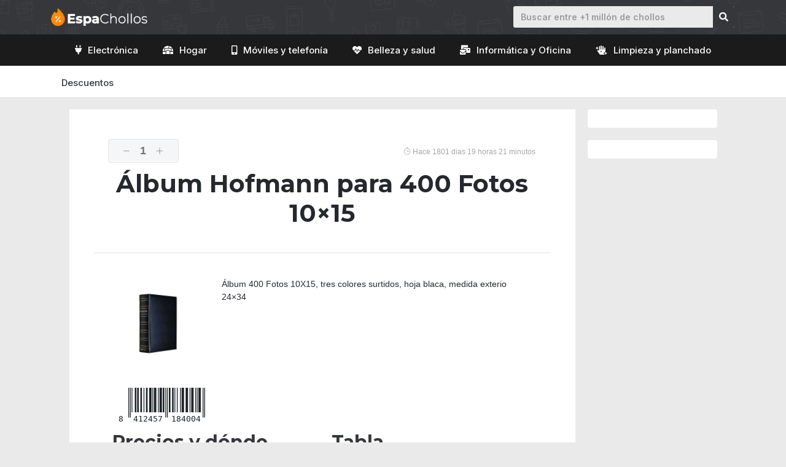

--- FILE ---
content_type: text/html; charset=UTF-8
request_url: https://espachollos.com/producto/album-hofmann-para-400-fotos-10x15/
body_size: 18044
content:
<!DOCTYPE html>
<html lang="es">
<head>
	<meta charset="UTF-8">
	<link rel="profile" href="https://gmpg.org/xfn/11">
	<meta name='robots' content='index, follow, max-image-preview:large, max-snippet:-1, max-video-preview:-1' />
	<style>img:is([sizes="auto" i], [sizes^="auto," i]) { contain-intrinsic-size: 3000px 1500px }</style>
	<meta name="viewport" content="width=device-width, initial-scale=1">
	<!-- This site is optimized with the Yoast SEO Premium plugin v18.5 (Yoast SEO v19.0) - https://yoast.com/wordpress/plugins/seo/ -->
	<title>Comprar Álbum Hofmann para 400 Fotos 10x15 al mejor precio</title>
	<meta name="description" content="Descubre nuestras ofertas, compra tu Álbum Hofmann para 400 Fotos 10x15 al mejor precio. Códigos de descuento, análisis y comparativa." />
	<link rel="canonical" href="https://espachollos.com/producto/album-hofmann-para-400-fotos-10x15/" />
	<meta property="og:locale" content="es_ES" />
	<meta property="og:type" content="article" />
	<meta property="og:title" content="Álbum Hofmann para 400 Fotos 10x15" />
	<meta property="og:description" content="Descubre nuestras ofertas, compra tu Álbum Hofmann para 400 Fotos 10x15 al mejor precio. Códigos de descuento, análisis y comparativa." />
	<meta property="og:url" content="https://espachollos.com/producto/album-hofmann-para-400-fotos-10x15/" />
	<meta property="og:site_name" content="👑 EspaChollos 🎉" />
	<meta property="article:publisher" content="https://www.facebook.com/espachollos" />
	<meta property="article:modified_time" content="2021-07-03T11:12:56+00:00" />
	<meta property="og:image" content="https://espachollos.com/wp-content/uploads/2021/03/generica.jpg" />
	<meta property="og:image:width" content="1280" />
	<meta property="og:image:height" content="720" />
	<meta property="og:image:type" content="image/jpeg" />
	<meta name="twitter:card" content="summary_large_image" />
	<meta name="twitter:site" content="@espachollos" />
	<script type="application/ld+json" class="yoast-schema-graph">{"@context":"https://schema.org","@graph":[{"@type":"WebSite","@id":"https://espachollos.com/#website","url":"https://espachollos.com/","name":"👑 EspaChollos 🎉","description":"Buscador de ofertas y comparador de precios. Si estás buscando un producto concreto, encuentra el mejor precio. ¡También podemos avisarte cuando el precio baje!","potentialAction":[{"@type":"SearchAction","target":{"@type":"EntryPoint","urlTemplate":"https://espachollos.com/?s={search_term_string}"},"query-input":"required name=search_term_string"}],"inLanguage":"es"},{"@type":"ImageObject","inLanguage":"es","@id":"https://espachollos.com/producto/album-hofmann-para-400-fotos-10x15/#primaryimage","url":"https://espachollos.com/wp-content/uploads/2021/05/Album-hofmann-hofmann.jpg","contentUrl":"https://espachollos.com/wp-content/uploads/2021/05/Album-hofmann-hofmann.jpg","caption":"Álbum Hofmann para 400 Fotos 10x15"},{"@type":"WebPage","@id":"https://espachollos.com/producto/album-hofmann-para-400-fotos-10x15/#webpage","url":"https://espachollos.com/producto/album-hofmann-para-400-fotos-10x15/","name":"Comprar Álbum Hofmann para 400 Fotos 10x15 al mejor precio","isPartOf":{"@id":"https://espachollos.com/#website"},"primaryImageOfPage":{"@id":"https://espachollos.com/producto/album-hofmann-para-400-fotos-10x15/#primaryimage"},"datePublished":"2021-02-08T06:30:16+00:00","dateModified":"2021-07-03T11:12:56+00:00","description":"Descubre nuestras ofertas, compra tu Álbum Hofmann para 400 Fotos 10x15 al mejor precio. Códigos de descuento, análisis y comparativa.","breadcrumb":{"@id":"https://espachollos.com/producto/album-hofmann-para-400-fotos-10x15/#breadcrumb"},"inLanguage":"es","potentialAction":[{"@type":"ReadAction","target":["https://espachollos.com/producto/album-hofmann-para-400-fotos-10x15/"]}]},{"@type":"BreadcrumbList","@id":"https://espachollos.com/producto/album-hofmann-para-400-fotos-10x15/#breadcrumb","itemListElement":[{"@type":"ListItem","position":1,"name":"Portada","item":"https://espachollos.com/"},{"@type":"ListItem","position":2,"name":"Álbum Hofmann para 400 Fotos 10&#215;15"}]}]}</script>
	<!-- / Yoast SEO Premium plugin. -->


<link rel='dns-prefetch' href='//apis.google.com' />
<link rel='dns-prefetch' href='//fonts.googleapis.com' />
<link href='https://fonts.gstatic.com' crossorigin rel='preconnect' />
<link rel="alternate" type="application/rss+xml" title="👑 EspaChollos 🎉 &raquo; Feed" href="https://espachollos.com/feed/" />
<link rel="alternate" type="application/rss+xml" title="👑 EspaChollos 🎉 &raquo; Feed de los comentarios" href="https://espachollos.com/comments/feed/" />
<link rel="alternate" type="application/rss+xml" title="👑 EspaChollos 🎉 &raquo; Comentario Álbum Hofmann para 400 Fotos 10&#215;15 del feed" href="https://espachollos.com/producto/album-hofmann-para-400-fotos-10x15/feed/" />
<link rel='stylesheet' id='generate-fonts-css' href='//fonts.googleapis.com/css?family=Montserrat:100,100italic,200,200italic,300,300italic,regular,italic,500,500italic,600,600italic,700,700italic,800,800italic,900,900italic|Catamaran:100,200,300,regular,500,600,700,800,900' media='all' />
<link rel='stylesheet' id='wp-block-library-css' href='https://espachollos.com/wp-includes/css/dist/block-library/style.min.css?ver=6.8.3' media='all' />
<style id='classic-theme-styles-inline-css'>
/*! This file is auto-generated */
.wp-block-button__link{color:#fff;background-color:#32373c;border-radius:9999px;box-shadow:none;text-decoration:none;padding:calc(.667em + 2px) calc(1.333em + 2px);font-size:1.125em}.wp-block-file__button{background:#32373c;color:#fff;text-decoration:none}
</style>
<style id='global-styles-inline-css'>
:root{--wp--preset--aspect-ratio--square: 1;--wp--preset--aspect-ratio--4-3: 4/3;--wp--preset--aspect-ratio--3-4: 3/4;--wp--preset--aspect-ratio--3-2: 3/2;--wp--preset--aspect-ratio--2-3: 2/3;--wp--preset--aspect-ratio--16-9: 16/9;--wp--preset--aspect-ratio--9-16: 9/16;--wp--preset--color--black: #000000;--wp--preset--color--cyan-bluish-gray: #abb8c3;--wp--preset--color--white: #ffffff;--wp--preset--color--pale-pink: #f78da7;--wp--preset--color--vivid-red: #cf2e2e;--wp--preset--color--luminous-vivid-orange: #ff6900;--wp--preset--color--luminous-vivid-amber: #fcb900;--wp--preset--color--light-green-cyan: #7bdcb5;--wp--preset--color--vivid-green-cyan: #00d084;--wp--preset--color--pale-cyan-blue: #8ed1fc;--wp--preset--color--vivid-cyan-blue: #0693e3;--wp--preset--color--vivid-purple: #9b51e0;--wp--preset--color--contrast: var(--contrast);--wp--preset--color--contrast-2: var(--contrast-2);--wp--preset--color--contrast-3: var(--contrast-3);--wp--preset--color--base: var(--base);--wp--preset--color--base-2: var(--base-2);--wp--preset--color--base-3: var(--base-3);--wp--preset--color--accent: var(--accent);--wp--preset--gradient--vivid-cyan-blue-to-vivid-purple: linear-gradient(135deg,rgba(6,147,227,1) 0%,rgb(155,81,224) 100%);--wp--preset--gradient--light-green-cyan-to-vivid-green-cyan: linear-gradient(135deg,rgb(122,220,180) 0%,rgb(0,208,130) 100%);--wp--preset--gradient--luminous-vivid-amber-to-luminous-vivid-orange: linear-gradient(135deg,rgba(252,185,0,1) 0%,rgba(255,105,0,1) 100%);--wp--preset--gradient--luminous-vivid-orange-to-vivid-red: linear-gradient(135deg,rgba(255,105,0,1) 0%,rgb(207,46,46) 100%);--wp--preset--gradient--very-light-gray-to-cyan-bluish-gray: linear-gradient(135deg,rgb(238,238,238) 0%,rgb(169,184,195) 100%);--wp--preset--gradient--cool-to-warm-spectrum: linear-gradient(135deg,rgb(74,234,220) 0%,rgb(151,120,209) 20%,rgb(207,42,186) 40%,rgb(238,44,130) 60%,rgb(251,105,98) 80%,rgb(254,248,76) 100%);--wp--preset--gradient--blush-light-purple: linear-gradient(135deg,rgb(255,206,236) 0%,rgb(152,150,240) 100%);--wp--preset--gradient--blush-bordeaux: linear-gradient(135deg,rgb(254,205,165) 0%,rgb(254,45,45) 50%,rgb(107,0,62) 100%);--wp--preset--gradient--luminous-dusk: linear-gradient(135deg,rgb(255,203,112) 0%,rgb(199,81,192) 50%,rgb(65,88,208) 100%);--wp--preset--gradient--pale-ocean: linear-gradient(135deg,rgb(255,245,203) 0%,rgb(182,227,212) 50%,rgb(51,167,181) 100%);--wp--preset--gradient--electric-grass: linear-gradient(135deg,rgb(202,248,128) 0%,rgb(113,206,126) 100%);--wp--preset--gradient--midnight: linear-gradient(135deg,rgb(2,3,129) 0%,rgb(40,116,252) 100%);--wp--preset--font-size--small: 13px;--wp--preset--font-size--medium: 20px;--wp--preset--font-size--large: 36px;--wp--preset--font-size--x-large: 42px;--wp--preset--spacing--20: 0.44rem;--wp--preset--spacing--30: 0.67rem;--wp--preset--spacing--40: 1rem;--wp--preset--spacing--50: 1.5rem;--wp--preset--spacing--60: 2.25rem;--wp--preset--spacing--70: 3.38rem;--wp--preset--spacing--80: 5.06rem;--wp--preset--shadow--natural: 6px 6px 9px rgba(0, 0, 0, 0.2);--wp--preset--shadow--deep: 12px 12px 50px rgba(0, 0, 0, 0.4);--wp--preset--shadow--sharp: 6px 6px 0px rgba(0, 0, 0, 0.2);--wp--preset--shadow--outlined: 6px 6px 0px -3px rgba(255, 255, 255, 1), 6px 6px rgba(0, 0, 0, 1);--wp--preset--shadow--crisp: 6px 6px 0px rgba(0, 0, 0, 1);}:where(.is-layout-flex){gap: 0.5em;}:where(.is-layout-grid){gap: 0.5em;}body .is-layout-flex{display: flex;}.is-layout-flex{flex-wrap: wrap;align-items: center;}.is-layout-flex > :is(*, div){margin: 0;}body .is-layout-grid{display: grid;}.is-layout-grid > :is(*, div){margin: 0;}:where(.wp-block-columns.is-layout-flex){gap: 2em;}:where(.wp-block-columns.is-layout-grid){gap: 2em;}:where(.wp-block-post-template.is-layout-flex){gap: 1.25em;}:where(.wp-block-post-template.is-layout-grid){gap: 1.25em;}.has-black-color{color: var(--wp--preset--color--black) !important;}.has-cyan-bluish-gray-color{color: var(--wp--preset--color--cyan-bluish-gray) !important;}.has-white-color{color: var(--wp--preset--color--white) !important;}.has-pale-pink-color{color: var(--wp--preset--color--pale-pink) !important;}.has-vivid-red-color{color: var(--wp--preset--color--vivid-red) !important;}.has-luminous-vivid-orange-color{color: var(--wp--preset--color--luminous-vivid-orange) !important;}.has-luminous-vivid-amber-color{color: var(--wp--preset--color--luminous-vivid-amber) !important;}.has-light-green-cyan-color{color: var(--wp--preset--color--light-green-cyan) !important;}.has-vivid-green-cyan-color{color: var(--wp--preset--color--vivid-green-cyan) !important;}.has-pale-cyan-blue-color{color: var(--wp--preset--color--pale-cyan-blue) !important;}.has-vivid-cyan-blue-color{color: var(--wp--preset--color--vivid-cyan-blue) !important;}.has-vivid-purple-color{color: var(--wp--preset--color--vivid-purple) !important;}.has-black-background-color{background-color: var(--wp--preset--color--black) !important;}.has-cyan-bluish-gray-background-color{background-color: var(--wp--preset--color--cyan-bluish-gray) !important;}.has-white-background-color{background-color: var(--wp--preset--color--white) !important;}.has-pale-pink-background-color{background-color: var(--wp--preset--color--pale-pink) !important;}.has-vivid-red-background-color{background-color: var(--wp--preset--color--vivid-red) !important;}.has-luminous-vivid-orange-background-color{background-color: var(--wp--preset--color--luminous-vivid-orange) !important;}.has-luminous-vivid-amber-background-color{background-color: var(--wp--preset--color--luminous-vivid-amber) !important;}.has-light-green-cyan-background-color{background-color: var(--wp--preset--color--light-green-cyan) !important;}.has-vivid-green-cyan-background-color{background-color: var(--wp--preset--color--vivid-green-cyan) !important;}.has-pale-cyan-blue-background-color{background-color: var(--wp--preset--color--pale-cyan-blue) !important;}.has-vivid-cyan-blue-background-color{background-color: var(--wp--preset--color--vivid-cyan-blue) !important;}.has-vivid-purple-background-color{background-color: var(--wp--preset--color--vivid-purple) !important;}.has-black-border-color{border-color: var(--wp--preset--color--black) !important;}.has-cyan-bluish-gray-border-color{border-color: var(--wp--preset--color--cyan-bluish-gray) !important;}.has-white-border-color{border-color: var(--wp--preset--color--white) !important;}.has-pale-pink-border-color{border-color: var(--wp--preset--color--pale-pink) !important;}.has-vivid-red-border-color{border-color: var(--wp--preset--color--vivid-red) !important;}.has-luminous-vivid-orange-border-color{border-color: var(--wp--preset--color--luminous-vivid-orange) !important;}.has-luminous-vivid-amber-border-color{border-color: var(--wp--preset--color--luminous-vivid-amber) !important;}.has-light-green-cyan-border-color{border-color: var(--wp--preset--color--light-green-cyan) !important;}.has-vivid-green-cyan-border-color{border-color: var(--wp--preset--color--vivid-green-cyan) !important;}.has-pale-cyan-blue-border-color{border-color: var(--wp--preset--color--pale-cyan-blue) !important;}.has-vivid-cyan-blue-border-color{border-color: var(--wp--preset--color--vivid-cyan-blue) !important;}.has-vivid-purple-border-color{border-color: var(--wp--preset--color--vivid-purple) !important;}.has-vivid-cyan-blue-to-vivid-purple-gradient-background{background: var(--wp--preset--gradient--vivid-cyan-blue-to-vivid-purple) !important;}.has-light-green-cyan-to-vivid-green-cyan-gradient-background{background: var(--wp--preset--gradient--light-green-cyan-to-vivid-green-cyan) !important;}.has-luminous-vivid-amber-to-luminous-vivid-orange-gradient-background{background: var(--wp--preset--gradient--luminous-vivid-amber-to-luminous-vivid-orange) !important;}.has-luminous-vivid-orange-to-vivid-red-gradient-background{background: var(--wp--preset--gradient--luminous-vivid-orange-to-vivid-red) !important;}.has-very-light-gray-to-cyan-bluish-gray-gradient-background{background: var(--wp--preset--gradient--very-light-gray-to-cyan-bluish-gray) !important;}.has-cool-to-warm-spectrum-gradient-background{background: var(--wp--preset--gradient--cool-to-warm-spectrum) !important;}.has-blush-light-purple-gradient-background{background: var(--wp--preset--gradient--blush-light-purple) !important;}.has-blush-bordeaux-gradient-background{background: var(--wp--preset--gradient--blush-bordeaux) !important;}.has-luminous-dusk-gradient-background{background: var(--wp--preset--gradient--luminous-dusk) !important;}.has-pale-ocean-gradient-background{background: var(--wp--preset--gradient--pale-ocean) !important;}.has-electric-grass-gradient-background{background: var(--wp--preset--gradient--electric-grass) !important;}.has-midnight-gradient-background{background: var(--wp--preset--gradient--midnight) !important;}.has-small-font-size{font-size: var(--wp--preset--font-size--small) !important;}.has-medium-font-size{font-size: var(--wp--preset--font-size--medium) !important;}.has-large-font-size{font-size: var(--wp--preset--font-size--large) !important;}.has-x-large-font-size{font-size: var(--wp--preset--font-size--x-large) !important;}
:where(.wp-block-post-template.is-layout-flex){gap: 1.25em;}:where(.wp-block-post-template.is-layout-grid){gap: 1.25em;}
:where(.wp-block-columns.is-layout-flex){gap: 2em;}:where(.wp-block-columns.is-layout-grid){gap: 2em;}
:root :where(.wp-block-pullquote){font-size: 1.5em;line-height: 1.6;}
</style>
<link rel='stylesheet' id='contact-form-7-css' href='https://espachollos.com/wp-content/plugins/contact-form-7/includes/css/styles.css?ver=5.5.6.1' media='all' />
<link rel='stylesheet' id='wp-show-posts-css' href='https://espachollos.com/wp-content/plugins/wp-show-posts/css/wp-show-posts-min.css?ver=1.1.3' media='all' />
<link rel='stylesheet' id='668fab587-css' href='https://espachollos.com/wp-content/uploads/essential-addons-elementor/734e5f942.min.css?ver=1768443839' media='all' />
<link rel='stylesheet' id='custom-style-themify-css' href='https://espachollos.com/wp-content/themes/generatepress_child/assets/css/themify-icons.min.css?ver=6.8.3' media='all' />
<link rel='stylesheet' id='custom-style-bootstrap-css' href='https://espachollos.com/wp-content/themes/generatepress_child/assets/css/bootstrap.min.css?ver=6.8.3' media='all' />
<link rel='stylesheet' id='custom-style-fontawesome-css' href='https://espachollos.com/wp-content/themes/generatepress_child/assets/css/all.css?ver=6.8.3' media='all' />
<link rel='stylesheet' id='generate-comments-css' href='https://espachollos.com/wp-content/themes/generatepress/assets/css/components/comments.min.css?ver=3.1.3' media='all' />
<link rel='stylesheet' id='generate-style-css' href='https://espachollos.com/wp-content/themes/generatepress/assets/css/main.min.css?ver=3.1.3' media='all' />
<style id='generate-style-inline-css'>
body{background-color:#e9eaed;color:#25282e;}a{color:#ff8800;}a:hover, a:focus, a:active{color:#25282e;}.grid-container{max-width:1085px;}.wp-block-group__inner-container{max-width:1085px;margin-left:auto;margin-right:auto;}.site-header .header-image{width:190px;}.generate-back-to-top{font-size:20px;border-radius:3px;position:fixed;bottom:30px;right:30px;line-height:40px;width:40px;text-align:center;z-index:10;transition:opacity 300ms ease-in-out;}:root{--contrast:#222222;--contrast-2:#575760;--contrast-3:#b2b2be;--base:#f0f0f0;--base-2:#f7f8f9;--base-3:#ffffff;--accent:#1e73be;}.has-contrast-color{color:#222222;}.has-contrast-background-color{background-color:#222222;}.has-contrast-2-color{color:#575760;}.has-contrast-2-background-color{background-color:#575760;}.has-contrast-3-color{color:#b2b2be;}.has-contrast-3-background-color{background-color:#b2b2be;}.has-base-color{color:#f0f0f0;}.has-base-background-color{background-color:#f0f0f0;}.has-base-2-color{color:#f7f8f9;}.has-base-2-background-color{background-color:#f7f8f9;}.has-base-3-color{color:#ffffff;}.has-base-3-background-color{background-color:#ffffff;}.has-accent-color{color:#1e73be;}.has-accent-background-color{background-color:#1e73be;}body, button, input, select, textarea{font-family:Helvetica;font-size:14px;}body{line-height:1.5;}.entry-content > [class*="wp-block-"]:not(:last-child){margin-bottom:1.5em;}.main-navigation a, .menu-toggle{font-family:"Montserrat", sans-serif;font-weight:500;font-size:14px;}.main-navigation .menu-bar-items{font-size:14px;}.main-navigation .main-nav ul ul li a{font-size:13px;}.sidebar .widget, .footer-widgets .widget{font-size:17px;}h1{font-family:"Montserrat", sans-serif;font-weight:700;font-size:40px;}h2{font-family:"Montserrat", sans-serif;font-weight:700;font-size:30px;}h3{font-family:"Montserrat", sans-serif;font-weight:700;}.site-info{font-family:Helvetica;font-size:14px;}@media (max-width:768px){.main-title{font-size:20px;}h1{font-size:31px;}h2{font-size:27px;}h3{font-size:24px;}h4{font-size:22px;}h5{font-size:19px;}}.top-bar{background-color:#636363;color:#ffffff;}.top-bar a{color:#ffffff;}.top-bar a:hover{color:#303030;}.site-header{background-color:#25282e;}.site-header a:hover{color:#0a0a0a;}.main-title a,.main-title a:hover{color:#222222;}.site-description{color:#757575;}.main-navigation,.main-navigation ul ul{background-color:#35373b;}.main-navigation .main-nav ul li a, .main-navigation .menu-toggle, .main-navigation .menu-bar-items{color:#ffffff;}.main-navigation .main-nav ul li:not([class*="current-menu-"]):hover > a, .main-navigation .main-nav ul li:not([class*="current-menu-"]):focus > a, .main-navigation .main-nav ul li.sfHover:not([class*="current-menu-"]) > a, .main-navigation .menu-bar-item:hover > a, .main-navigation .menu-bar-item.sfHover > a{color:#ffffff;background-color:#35373b;}button.menu-toggle:hover,button.menu-toggle:focus{color:#ffffff;}.main-navigation .main-nav ul li[class*="current-menu-"] > a{color:#ffffff;background-color:#1d1f20;}.navigation-search input[type="search"],.navigation-search input[type="search"]:active, .navigation-search input[type="search"]:focus, .main-navigation .main-nav ul li.search-item.active > a, .main-navigation .menu-bar-items .search-item.active > a{color:#0a0a0a;background-color:#ffffff;opacity:1;}.main-navigation ul ul{background-color:#eaeaea;}.main-navigation .main-nav ul ul li a{color:#515151;}.main-navigation .main-nav ul ul li:not([class*="current-menu-"]):hover > a,.main-navigation .main-nav ul ul li:not([class*="current-menu-"]):focus > a, .main-navigation .main-nav ul ul li.sfHover:not([class*="current-menu-"]) > a{color:#7a8896;background-color:#eaeaea;}.main-navigation .main-nav ul ul li[class*="current-menu-"] > a{background-color:#eaeaea;}.separate-containers .inside-article, .separate-containers .comments-area, .separate-containers .page-header, .one-container .container, .separate-containers .paging-navigation, .inside-page-header{background-color:#ffffff;}.entry-title a{color:#222222;}.entry-title a:hover{color:#55555e;}.entry-meta{color:#595959;}.sidebar .widget{background-color:#ffffff;}.footer-widgets{color:#ffffff;background-color:#ff8800;}.footer-widgets .widget-title{color:#000000;}.site-info{color:#ffffff;background-color:#35373b;}.site-info a{color:#e9eaed;}.site-info a:hover{color:#e9eaed;}.footer-bar .widget_nav_menu .current-menu-item a{color:#e9eaed;}input[type="text"],input[type="email"],input[type="url"],input[type="password"],input[type="search"],input[type="tel"],input[type="number"],textarea,select{color:#666666;background-color:#fafafa;border-color:#cccccc;}input[type="text"]:focus,input[type="email"]:focus,input[type="url"]:focus,input[type="password"]:focus,input[type="search"]:focus,input[type="tel"]:focus,input[type="number"]:focus,textarea:focus,select:focus{color:#666666;background-color:#ffffff;border-color:#bfbfbf;}button,html input[type="button"],input[type="reset"],input[type="submit"],a.button,a.wp-block-button__link:not(.has-background){color:#ffffff;background-color:#55555e;}button:hover,html input[type="button"]:hover,input[type="reset"]:hover,input[type="submit"]:hover,a.button:hover,button:focus,html input[type="button"]:focus,input[type="reset"]:focus,input[type="submit"]:focus,a.button:focus,a.wp-block-button__link:not(.has-background):active,a.wp-block-button__link:not(.has-background):focus,a.wp-block-button__link:not(.has-background):hover{color:#ffffff;background-color:#3f4047;}a.generate-back-to-top{background-color:#f2b300;color:#ffffff;}a.generate-back-to-top:hover,a.generate-back-to-top:focus{background-color:rgba( 0,0,0,0.6 );color:#ffffff;}@media (max-width: 768px){.main-navigation .menu-bar-item:hover > a, .main-navigation .menu-bar-item.sfHover > a{background:none;color:#ffffff;}}.inside-top-bar.grid-container{max-width:1165px;}.inside-header{padding:10px 40px 10px 40px;}.inside-header.grid-container{max-width:1165px;}.site-main .wp-block-group__inner-container{padding:40px;}.separate-containers .paging-navigation{padding-top:20px;padding-bottom:20px;}.entry-content .alignwide, body:not(.no-sidebar) .entry-content .alignfull{margin-left:-40px;width:calc(100% + 80px);max-width:calc(100% + 80px);}.rtl .menu-item-has-children .dropdown-menu-toggle{padding-left:20px;}.rtl .main-navigation .main-nav ul li.menu-item-has-children > a{padding-right:20px;}.widget-area .widget{padding:15px 25px 15px 25px;}.footer-widgets-container.grid-container{max-width:1165px;}.inside-site-info.grid-container{max-width:1165px;}@media (max-width:768px){.separate-containers .inside-article, .separate-containers .comments-area, .separate-containers .page-header, .separate-containers .paging-navigation, .one-container .site-content, .inside-page-header{padding:30px;}.site-main .wp-block-group__inner-container{padding:30px;}.inside-top-bar{padding-right:30px;padding-left:30px;}.inside-header{padding-right:30px;padding-left:30px;}.widget-area .widget{padding-top:30px;padding-right:30px;padding-bottom:30px;padding-left:30px;}.footer-widgets-container{padding-top:30px;padding-right:30px;padding-bottom:30px;padding-left:30px;}.inside-site-info{padding-right:30px;padding-left:30px;}.entry-content .alignwide, body:not(.no-sidebar) .entry-content .alignfull{margin-left:-30px;width:calc(100% + 60px);max-width:calc(100% + 60px);}.one-container .site-main .paging-navigation{margin-bottom:20px;}}/* End cached CSS */.is-right-sidebar{width:20%;}.is-left-sidebar{width:20%;}.site-content .content-area{width:80%;}@media (max-width: 768px){.main-navigation .menu-toggle,.sidebar-nav-mobile:not(#sticky-placeholder){display:block;}.main-navigation ul,.gen-sidebar-nav,.main-navigation:not(.slideout-navigation):not(.toggled) .main-nav > ul,.has-inline-mobile-toggle #site-navigation .inside-navigation > *:not(.navigation-search):not(.main-nav){display:none;}.nav-align-right .inside-navigation,.nav-align-center .inside-navigation{justify-content:space-between;}}
.elementor-template-full-width .site-content{display:block;}
.site-header{background-image:url('https://espachollos.com/wp-content/uploads/2021/04/top-bar.png');background-repeat:no-repeat;background-attachment:fixed;}
.dynamic-author-image-rounded{border-radius:100%;}.dynamic-featured-image, .dynamic-author-image{vertical-align:middle;}.one-container.blog .dynamic-content-template:not(:last-child), .one-container.archive .dynamic-content-template:not(:last-child){padding-bottom:0px;}.dynamic-entry-excerpt > p:last-child{margin-bottom:0px;}
.navigation-branding .main-title{font-weight:bold;text-transform:none;font-size:25px;}@media (max-width: 768px){.navigation-branding .main-title{font-size:20px;}}
.main-navigation .main-nav ul li a,.menu-toggle,.main-navigation .menu-bar-item > a{transition: line-height 300ms ease}.main-navigation.toggled .main-nav > ul{background-color: #35373b}.sticky-enabled .gen-sidebar-nav.is_stuck .main-navigation {margin-bottom: 0px;}.sticky-enabled .gen-sidebar-nav.is_stuck {z-index: 500;}.sticky-enabled .main-navigation.is_stuck {box-shadow: 0 2px 2px -2px rgba(0, 0, 0, .2);}.navigation-stick:not(.gen-sidebar-nav) {left: 0;right: 0;width: 100% !important;}.both-sticky-menu .main-navigation:not(#mobile-header).toggled .main-nav > ul,.mobile-sticky-menu .main-navigation:not(#mobile-header).toggled .main-nav > ul,.mobile-header-sticky #mobile-header.toggled .main-nav > ul {position: absolute;left: 0;right: 0;z-index: 999;}.nav-float-right .navigation-stick {width: 100% !important;left: 0;}.nav-float-right .navigation-stick .navigation-branding {margin-right: auto;}.main-navigation.has-sticky-branding:not(.grid-container) .inside-navigation:not(.grid-container) .navigation-branding{margin-left: 10px;}
@media (max-width: 768px){.main-navigation .menu-toggle,.main-navigation .mobile-bar-items a,.main-navigation .menu-bar-item > a{padding-left:13px;padding-right:13px;}.main-navigation .main-nav ul li a,.main-navigation .menu-toggle,.main-navigation .mobile-bar-items a,.main-navigation .menu-bar-item > a{line-height:55px;}.main-navigation .site-logo.navigation-logo img, .mobile-header-navigation .site-logo.mobile-header-logo img, .navigation-search input[type="search"]{height:55px;}}
</style>
<link rel='stylesheet' id='generate-child-css' href='https://espachollos.com/wp-content/themes/generatepress_child/style.css?ver=1631274293' media='all' />
<link rel='stylesheet' id='elementor-icons-css' href='https://espachollos.com/wp-content/plugins/elementor/assets/lib/eicons/css/elementor-icons.min.css?ver=5.15.0' media='all' />
<style id='elementor-icons-inline-css'>

		.elementor-add-new-section .elementor-add-templately-promo-button{
            background-color: #5d4fff;
            background-image: url(https://espachollos.com/wp-content/plugins/essential-addons-for-elementor-lite/assets/admin/images/templately/logo-icon.svg);
            background-repeat: no-repeat;
            background-position: center center;
            margin-left: 5px;
            position: relative;
            bottom: 5px;
        }
</style>
<link rel='stylesheet' id='elementor-frontend-css' href='https://espachollos.com/wp-content/plugins/elementor/assets/css/frontend.min.css?ver=3.6.6' media='all' />
<link rel='stylesheet' id='elementor-post-21-css' href='https://espachollos.com/wp-content/uploads/elementor/css/post-21.css?ver=1654774650' media='all' />
<link rel='stylesheet' id='elementor-pro-css' href='https://espachollos.com/wp-content/plugins/elementor-pro/assets/css/frontend.min.css?ver=3.7.1' media='all' />
<link rel='stylesheet' id='namogo-icons-css' href='https://espachollos.com/wp-content/plugins/elementor-extras/assets/lib/nicons/css/nicons.css?ver=2.2.51' media='all' />
<link rel='stylesheet' id='elementor-extras-frontend-css' href='https://espachollos.com/wp-content/plugins/elementor-extras/assets/css/frontend.min.css?ver=2.2.51' media='all' />
<link rel='stylesheet' id='elementor-post-23832-css' href='https://espachollos.com/wp-content/uploads/elementor/css/post-23832.css?ver=1654775255' media='all' />
<link rel='stylesheet' id='aawp-css' href='https://espachollos.com/wp-content/plugins/aawp/assets/dist/css/main.css?ver=3.15' media='all' />
<link rel='stylesheet' id='generate-secondary-nav-css' href='https://espachollos.com/wp-content/plugins/gp-premium/secondary-nav/functions/css/main.min.css?ver=2.0.1' media='all' />
<style id='generate-secondary-nav-inline-css'>
.secondary-navigation .main-nav ul li a,.secondary-navigation .menu-toggle,.secondary-menu-bar-items .menu-bar-item > a{color:#ffffff;font-family:"Catamaran", sans-serif;font-weight:500;font-size:16px;}.secondary-navigation .secondary-menu-bar-items{color:#ffffff;font-size:16px;}button.secondary-menu-toggle:hover,button.secondary-menu-toggle:focus{color:#ffffff;}.widget-area .secondary-navigation{margin-bottom:20px;}.secondary-navigation ul ul{background-color:#303030;top:auto;}.secondary-navigation .main-nav ul ul li a{color:#ffffff;font-size:15px;}.secondary-navigation .main-nav ul li:hover > a,.secondary-navigation .main-nav ul li:focus > a,.secondary-navigation .main-nav ul li.sfHover > a,.secondary-menu-bar-items .menu-bar-item:hover > a{color:#ffffff;}.secondary-navigation .main-nav ul ul li:hover > a,.secondary-navigation .main-nav ul ul li:focus > a,.secondary-navigation .main-nav ul ul li.sfHover > a{color:#ffffff;background-color:#474747;}.secondary-navigation .main-nav ul li[class*="current-menu-"] > a, .secondary-navigation .main-nav ul li[class*="current-menu-"] > a:hover,.secondary-navigation .main-nav ul li[class*="current-menu-"].sfHover > a{color:#ffffff;}.secondary-navigation .main-nav ul ul li[class*="current-menu-"] > a,.secondary-navigation .main-nav ul ul li[class*="current-menu-"] > a:hover,.secondary-navigation .main-nav ul ul li[class*="current-menu-"].sfHover > a{color:#ffffff;background-color:#474747;}.secondary-navigation.toggled .dropdown-menu-toggle:before{display:none;}@media (max-width: 768px) {.secondary-menu-bar-items .menu-bar-item:hover > a{background: none;color: #ffffff;}}
</style>
<link rel='stylesheet' id='generate-secondary-nav-mobile-css' href='https://espachollos.com/wp-content/plugins/gp-premium/secondary-nav/functions/css/main-mobile.min.css?ver=2.0.1' media='all' />
<link rel='stylesheet' id='generate-navigation-branding-css' href='https://espachollos.com/wp-content/plugins/gp-premium/menu-plus/functions/css/navigation-branding-flex.min.css?ver=2.0.1' media='all' />
<style id='generate-navigation-branding-inline-css'>
@media (max-width: 768px){.site-header, #site-navigation, #sticky-navigation{display:none !important;opacity:0.0;}#mobile-header{display:block !important;width:100% !important;}#mobile-header .main-nav > ul{display:none;}#mobile-header.toggled .main-nav > ul, #mobile-header .menu-toggle, #mobile-header .mobile-bar-items{display:block;}#mobile-header .main-nav{-ms-flex:0 0 100%;flex:0 0 100%;-webkit-box-ordinal-group:5;-ms-flex-order:4;order:4;}}.main-navigation.has-branding.grid-container .navigation-branding, .main-navigation.has-branding:not(.grid-container) .inside-navigation:not(.grid-container) .navigation-branding{margin-left:10px;}.main-navigation .sticky-navigation-logo, .main-navigation.navigation-stick .site-logo:not(.mobile-header-logo){display:none;}.main-navigation.navigation-stick .sticky-navigation-logo{display:block;}.navigation-branding img, .site-logo.mobile-header-logo img{height:60px;width:auto;}.navigation-branding .main-title{line-height:60px;}@media (max-width: 1095px){#site-navigation .navigation-branding, #sticky-navigation .navigation-branding{margin-left:10px;}}@media (max-width: 768px){.main-navigation.has-branding.nav-align-center .menu-bar-items, .main-navigation.has-sticky-branding.navigation-stick.nav-align-center .menu-bar-items{margin-left:auto;}.navigation-branding{margin-right:auto;margin-left:10px;}.navigation-branding .main-title, .mobile-header-navigation .site-logo{margin-left:10px;}.navigation-branding img, .site-logo.mobile-header-logo{height:55px;}.navigation-branding .main-title{line-height:55px;}}
</style>
<link rel='stylesheet' id='google-fonts-1-css' href='https://fonts.googleapis.com/css?family=Inter%3A100%2C100italic%2C200%2C200italic%2C300%2C300italic%2C400%2C400italic%2C500%2C500italic%2C600%2C600italic%2C700%2C700italic%2C800%2C800italic%2C900%2C900italic%7CPoppins%3A100%2C100italic%2C200%2C200italic%2C300%2C300italic%2C400%2C400italic%2C500%2C500italic%2C600%2C600italic%2C700%2C700italic%2C800%2C800italic%2C900%2C900italic&#038;display=auto&#038;ver=6.8.3' media='all' />
<link rel='stylesheet' id='elementor-icons-shared-0-css' href='https://espachollos.com/wp-content/plugins/elementor/assets/lib/font-awesome/css/fontawesome.min.css?ver=5.15.3' media='all' />
<link rel='stylesheet' id='elementor-icons-fa-solid-css' href='https://espachollos.com/wp-content/plugins/elementor/assets/lib/font-awesome/css/solid.min.css?ver=5.15.3' media='all' />
<script src="https://espachollos.com/wp-includes/js/jquery/jquery.min.js?ver=3.7.1" id="jquery-core-js"></script>
<script src="https://espachollos.com/wp-includes/js/jquery/jquery-migrate.min.js?ver=3.4.1" id="jquery-migrate-js"></script>
<script src="https://espachollos.com/wp-content/themes/generatepress_child/assets/js/JsBarcode.ean-upc.min.js?ver=6.8.3" id="custom-js-barcode-js"></script>
<script src="https://espachollos.com/wp-content/themes/generatepress_child/assets/js/bootstrap.min.js?ver=6.8.3" id="custom-js-bootstrap-js"></script>
<script src="https://espachollos.com/wp-content/themes/generatepress_child/assets/js/popper.min.js?ver=6.8.3" id="custom-js-popper-js"></script>
<script src="https://espachollos.com/wp-content/themes/generatepress_child/assets/js/scripts.js?ver=6.8.3" id="custom-js-scripts-js"></script>
<link rel="EditURI" type="application/rsd+xml" title="RSD" href="https://espachollos.com/xmlrpc.php?rsd" />
<meta name="generator" content="WordPress 6.8.3" />
<link rel='shortlink' href='https://espachollos.com/?p=9763' />
<link rel="alternate" title="oEmbed (JSON)" type="application/json+oembed" href="https://espachollos.com/wp-json/oembed/1.0/embed?url=https%3A%2F%2Fespachollos.com%2Fproducto%2Falbum-hofmann-para-400-fotos-10x15%2F" />
<link rel="alternate" title="oEmbed (XML)" type="text/xml+oembed" href="https://espachollos.com/wp-json/oembed/1.0/embed?url=https%3A%2F%2Fespachollos.com%2Fproducto%2Falbum-hofmann-para-400-fotos-10x15%2F&#038;format=xml" />
<style type="text/css">.aawp .aawp-tb__row--highlight{background-color:#256aaf;}.aawp .aawp-tb__row--highlight{color:#fff;}.aawp .aawp-tb__row--highlight a{color:#fff;}</style><link rel="pingback" href="https://espachollos.com/xmlrpc.php">
			<meta name="theme-color" content="#EAEAEA">
			<link rel="icon" href="https://espachollos.com/wp-content/uploads/2021/04/favicon-150x150.png" sizes="32x32" />
<link rel="icon" href="https://espachollos.com/wp-content/uploads/2021/04/favicon.png" sizes="192x192" />
<link rel="apple-touch-icon" href="https://espachollos.com/wp-content/uploads/2021/04/favicon.png" />
<meta name="msapplication-TileImage" content="https://espachollos.com/wp-content/uploads/2021/04/favicon.png" />
</head>

<body class="wp-singular producto-template-default single single-producto postid-9763 wp-custom-logo wp-embed-responsive wp-theme-generatepress wp-child-theme-generatepress_child aawp-custom post-image-above-header post-image-aligned-center secondary-nav-float-right secondary-nav-aligned-left sticky-menu-slide sticky-enabled both-sticky-menu mobile-header mobile-header-logo mobile-header-sticky right-sidebar nav-below-header separate-containers header-aligned-center dropdown-hover featured-image-active elementor-default elementor-kit-21" itemtype="https://schema.org/Blog" itemscope>
	<a class="screen-reader-text skip-link" href="#content" title="Saltar al contenido">Saltar al contenido</a>		<div data-elementor-type="header" data-elementor-id="23832" class="elementor elementor-23832 elementor-location-header">
								<section data-particle_enable="false" data-particle-mobile-disabled="false" class="elementor-section elementor-top-section elementor-element elementor-element-be6da2b elementor-section-boxed elementor-section-height-default elementor-section-height-default" data-id="be6da2b" data-element_type="section" data-settings="{&quot;background_background&quot;:&quot;classic&quot;}">
						<div class="elementor-container elementor-column-gap-default">
					<div class="elementor-column elementor-col-33 elementor-top-column elementor-element elementor-element-41e9647" data-id="41e9647" data-element_type="column">
			<div class="elementor-widget-wrap elementor-element-populated">
								<div class="elementor-element elementor-element-8302498 elementor-widget elementor-widget-theme-site-logo elementor-widget-image" data-id="8302498" data-element_type="widget" data-widget_type="theme-site-logo.default">
				<div class="elementor-widget-container">
																<a href="https://espachollos.com">
							<picture class="attachment-full size-full">
<source type="image/webp" srcset="https://espachollos.com/wp-content/uploads/2021/04/logo-w.png.webp 500w, https://espachollos.com/wp-content/uploads/2021/04/logo-w-300x68.png.webp 300w" sizes="(max-width: 500px) 100vw, 500px"/>
<img width="500" height="113" src="https://espachollos.com/wp-content/uploads/2021/04/logo-w.png" alt="" srcset="https://espachollos.com/wp-content/uploads/2021/04/logo-w.png 500w, https://espachollos.com/wp-content/uploads/2021/04/logo-w-300x68.png 300w" sizes="(max-width: 500px) 100vw, 500px"/>
</picture>
								</a>
															</div>
				</div>
					</div>
		</div>
				<div class="elementor-column elementor-col-33 elementor-top-column elementor-element elementor-element-ecd6bd6" data-id="ecd6bd6" data-element_type="column">
			<div class="elementor-widget-wrap">
									</div>
		</div>
				<div class="elementor-column elementor-col-33 elementor-top-column elementor-element elementor-element-fefe50a" data-id="fefe50a" data-element_type="column">
			<div class="elementor-widget-wrap elementor-element-populated">
								<div class="elementor-element elementor-element-e4624a8 elementor-search-form--skin-classic elementor-search-form--button-type-icon elementor-search-form--icon-search elementor-widget elementor-widget-search-form" data-id="e4624a8" data-element_type="widget" data-settings="{&quot;skin&quot;:&quot;classic&quot;}" data-widget_type="search-form.default">
				<div class="elementor-widget-container">
					<form class="elementor-search-form" role="search" action="https://espachollos.com" method="get">
									<div class="elementor-search-form__container">
								<input placeholder="Buscar entre +1 millón de chollos" class="elementor-search-form__input" type="search" name="s" title="Search" value="">
													<button class="elementor-search-form__submit" type="submit" title="Search" aria-label="Search">
													<i aria-hidden="true" class="fas fa-search"></i>							<span class="elementor-screen-only">Search</span>
											</button>
											</div>
		</form>
				</div>
				</div>
					</div>
		</div>
							</div>
		</section>
				<section data-particle_enable="false" data-particle-mobile-disabled="false" class="elementor-section elementor-top-section elementor-element elementor-element-e2254f1 elementor-section-boxed elementor-section-height-default elementor-section-height-default" data-id="e2254f1" data-element_type="section" data-settings="{&quot;background_background&quot;:&quot;classic&quot;}">
						<div class="elementor-container elementor-column-gap-default">
					<div class="elementor-column elementor-col-100 elementor-top-column elementor-element elementor-element-892dda3" data-id="892dda3" data-element_type="column">
			<div class="elementor-widget-wrap elementor-element-populated">
								<div class="elementor-element elementor-element-a1cead9 elementor-nav-menu__align-center elementor-nav-menu--dropdown-tablet elementor-nav-menu__text-align-aside elementor-nav-menu--toggle elementor-nav-menu--burger elementor-widget elementor-widget-nav-menu" data-id="a1cead9" data-element_type="widget" data-settings="{&quot;layout&quot;:&quot;horizontal&quot;,&quot;submenu_icon&quot;:{&quot;value&quot;:&quot;&lt;i class=\&quot;fas fa-caret-down\&quot;&gt;&lt;\/i&gt;&quot;,&quot;library&quot;:&quot;fa-solid&quot;},&quot;toggle&quot;:&quot;burger&quot;}" data-widget_type="nav-menu.default">
				<div class="elementor-widget-container">
						<nav migration_allowed="1" migrated="0" role="navigation" class="elementor-nav-menu--main elementor-nav-menu__container elementor-nav-menu--layout-horizontal e--pointer-underline e--animation-none">
				<ul id="menu-1-a1cead9" class="elementor-nav-menu"><li class="btn-submenu menu-item menu-item-type-taxonomy menu-item-object-category current-producto-ancestor current-menu-parent current-producto-parent menu-item-4866"><a href="https://espachollos.com/electronica/" class="elementor-item"><i class="fas fa-plug"></i> Electrónica</a></li>
<li class="btn-submenu menu-item menu-item-type-taxonomy menu-item-object-category menu-item-4867"><a href="https://espachollos.com/hogar/" class="elementor-item"><i class="fas fa-igloo"></i> Hogar</a></li>
<li class="btn-submenu menu-item menu-item-type-taxonomy menu-item-object-category menu-item-4868"><a href="https://espachollos.com/electronica/moviles-y-telefonia/" class="elementor-item"><i class="fas fa-mobile-alt"></i> Móviles y telefonía</a></li>
<li class="btn-submenu menu-item menu-item-type-taxonomy menu-item-object-category menu-item-4869"><a href="https://espachollos.com/belleza-y-salud/" class="elementor-item"><i class="fas fa-heartbeat"></i> Belleza y salud</a></li>
<li class="btn-submenu menu-item menu-item-type-taxonomy menu-item-object-category menu-item-4870"><a href="https://espachollos.com/informatica-y-oficina/" class="elementor-item"><i class="fas fa-mail-bulk"></i> Informática y Oficina</a></li>
<li class="btn-submenu menu-item menu-item-type-taxonomy menu-item-object-category menu-item-4871"><a href="https://espachollos.com/hogar/limpieza-y-planchado/" class="elementor-item"><i class="fas fa-hand-sparkles"></i> Limpieza y planchado</a></li>
</ul>			</nav>
					<div class="elementor-menu-toggle" role="button" tabindex="0" aria-label="Menu Toggle" aria-expanded="false">
			<i aria-hidden="true" role="presentation" class="elementor-menu-toggle__icon--open eicon-menu-bar"></i><i aria-hidden="true" role="presentation" class="elementor-menu-toggle__icon--close eicon-close"></i>			<span class="elementor-screen-only">Menu</span>
		</div>
			<nav class="elementor-nav-menu--dropdown elementor-nav-menu__container" role="navigation" aria-hidden="true">
				<ul id="menu-2-a1cead9" class="elementor-nav-menu"><li class="btn-submenu menu-item menu-item-type-taxonomy menu-item-object-category current-producto-ancestor current-menu-parent current-producto-parent menu-item-4866"><a href="https://espachollos.com/electronica/" class="elementor-item" tabindex="-1"><i class="fas fa-plug"></i> Electrónica</a></li>
<li class="btn-submenu menu-item menu-item-type-taxonomy menu-item-object-category menu-item-4867"><a href="https://espachollos.com/hogar/" class="elementor-item" tabindex="-1"><i class="fas fa-igloo"></i> Hogar</a></li>
<li class="btn-submenu menu-item menu-item-type-taxonomy menu-item-object-category menu-item-4868"><a href="https://espachollos.com/electronica/moviles-y-telefonia/" class="elementor-item" tabindex="-1"><i class="fas fa-mobile-alt"></i> Móviles y telefonía</a></li>
<li class="btn-submenu menu-item menu-item-type-taxonomy menu-item-object-category menu-item-4869"><a href="https://espachollos.com/belleza-y-salud/" class="elementor-item" tabindex="-1"><i class="fas fa-heartbeat"></i> Belleza y salud</a></li>
<li class="btn-submenu menu-item menu-item-type-taxonomy menu-item-object-category menu-item-4870"><a href="https://espachollos.com/informatica-y-oficina/" class="elementor-item" tabindex="-1"><i class="fas fa-mail-bulk"></i> Informática y Oficina</a></li>
<li class="btn-submenu menu-item menu-item-type-taxonomy menu-item-object-category menu-item-4871"><a href="https://espachollos.com/hogar/limpieza-y-planchado/" class="elementor-item" tabindex="-1"><i class="fas fa-hand-sparkles"></i> Limpieza y planchado</a></li>
</ul>			</nav>
				</div>
				</div>
					</div>
		</div>
							</div>
		</section>
				<section data-particle_enable="false" data-particle-mobile-disabled="false" class="elementor-section elementor-top-section elementor-element elementor-element-8861470 elementor-section-boxed elementor-section-height-default elementor-section-height-default" data-id="8861470" data-element_type="section" data-settings="{&quot;background_background&quot;:&quot;classic&quot;}">
						<div class="elementor-container elementor-column-gap-default">
					<div class="elementor-column elementor-col-100 elementor-top-column elementor-element elementor-element-ffbaf5b" data-id="ffbaf5b" data-element_type="column">
			<div class="elementor-widget-wrap elementor-element-populated">
								<div class="elementor-element elementor-element-1734b02 elementor-nav-menu--dropdown-tablet elementor-nav-menu__text-align-aside elementor-nav-menu--toggle elementor-nav-menu--burger elementor-widget elementor-widget-nav-menu" data-id="1734b02" data-element_type="widget" data-settings="{&quot;layout&quot;:&quot;horizontal&quot;,&quot;submenu_icon&quot;:{&quot;value&quot;:&quot;&lt;i class=\&quot;fas fa-caret-down\&quot;&gt;&lt;\/i&gt;&quot;,&quot;library&quot;:&quot;fa-solid&quot;},&quot;toggle&quot;:&quot;burger&quot;}" data-widget_type="nav-menu.default">
				<div class="elementor-widget-container">
						<nav migration_allowed="1" migrated="0" role="navigation" class="elementor-nav-menu--main elementor-nav-menu__container elementor-nav-menu--layout-horizontal e--pointer-underline e--animation-fade">
				<ul id="menu-1-1734b02" class="elementor-nav-menu"><li class="menu-item menu-item-type-taxonomy menu-item-object-category menu-item-23834"><a href="https://espachollos.com/descuentos/" class="elementor-item">Descuentos</a></li>
</ul>			</nav>
					<div class="elementor-menu-toggle" role="button" tabindex="0" aria-label="Menu Toggle" aria-expanded="false">
			<i aria-hidden="true" role="presentation" class="elementor-menu-toggle__icon--open eicon-menu-bar"></i><i aria-hidden="true" role="presentation" class="elementor-menu-toggle__icon--close eicon-close"></i>			<span class="elementor-screen-only">Menu</span>
		</div>
			<nav class="elementor-nav-menu--dropdown elementor-nav-menu__container" role="navigation" aria-hidden="true">
				<ul id="menu-2-1734b02" class="elementor-nav-menu"><li class="menu-item menu-item-type-taxonomy menu-item-object-category menu-item-23834"><a href="https://espachollos.com/descuentos/" class="elementor-item" tabindex="-1">Descuentos</a></li>
</ul>			</nav>
				</div>
				</div>
					</div>
		</div>
							</div>
		</section>
						</div>
				<nav id="mobile-header" class="main-navigation mobile-header-navigation has-branding has-sticky-branding" itemtype="https://schema.org/SiteNavigationElement" itemscope>
			<div class="inside-navigation grid-container grid-parent">
				<div class="site-logo mobile-header-logo">
						<a href="https://espachollos.com/" title="👑 EspaChollos 🎉" rel="home">
							<picture class="is-logo-image">
<source type="image/webp" srcset="https://espachollos.com/wp-content/uploads/2021/04/logo-w.png.webp"/>
<img src="https://espachollos.com/wp-content/uploads/2021/04/logo-w.png" alt="👑 EspaChollos 🎉" width="500" height="113"/>
</picture>

						</a>
					</div>					<button class="menu-toggle" aria-controls="mobile-menu" aria-expanded="false">
						<span class="gp-icon icon-menu-bars"><svg viewBox="0 0 512 512" aria-hidden="true" xmlns="http://www.w3.org/2000/svg" width="1em" height="1em"><path d="M0 96c0-13.255 10.745-24 24-24h464c13.255 0 24 10.745 24 24s-10.745 24-24 24H24c-13.255 0-24-10.745-24-24zm0 160c0-13.255 10.745-24 24-24h464c13.255 0 24 10.745 24 24s-10.745 24-24 24H24c-13.255 0-24-10.745-24-24zm0 160c0-13.255 10.745-24 24-24h464c13.255 0 24 10.745 24 24s-10.745 24-24 24H24c-13.255 0-24-10.745-24-24z" /></svg><svg viewBox="0 0 512 512" aria-hidden="true" xmlns="http://www.w3.org/2000/svg" width="1em" height="1em"><path d="M71.029 71.029c9.373-9.372 24.569-9.372 33.942 0L256 222.059l151.029-151.03c9.373-9.372 24.569-9.372 33.942 0 9.372 9.373 9.372 24.569 0 33.942L289.941 256l151.03 151.029c9.372 9.373 9.372 24.569 0 33.942-9.373 9.372-24.569 9.372-33.942 0L256 289.941l-151.029 151.03c-9.373 9.372-24.569 9.372-33.942 0-9.372-9.373-9.372-24.569 0-33.942L222.059 256 71.029 104.971c-9.372-9.373-9.372-24.569 0-33.942z" /></svg></span><span class="mobile-menu">Menú</span>					</button>
					<div id="mobile-menu" class="main-nav"><ul id="menu-menu-principal" class=" menu sf-menu"><li class="btn-submenu menu-item menu-item-type-taxonomy menu-item-object-category current-producto-ancestor current-menu-parent current-producto-parent menu-item-4866"><a href="https://espachollos.com/electronica/"><i class="fas fa-plug"></i> Electrónica</a></li>
<li class="btn-submenu menu-item menu-item-type-taxonomy menu-item-object-category menu-item-4867"><a href="https://espachollos.com/hogar/"><i class="fas fa-igloo"></i> Hogar</a></li>
<li class="btn-submenu menu-item menu-item-type-taxonomy menu-item-object-category menu-item-4868"><a href="https://espachollos.com/electronica/moviles-y-telefonia/"><i class="fas fa-mobile-alt"></i> Móviles y telefonía</a></li>
<li class="btn-submenu menu-item menu-item-type-taxonomy menu-item-object-category menu-item-4869"><a href="https://espachollos.com/belleza-y-salud/"><i class="fas fa-heartbeat"></i> Belleza y salud</a></li>
<li class="btn-submenu menu-item menu-item-type-taxonomy menu-item-object-category menu-item-4870"><a href="https://espachollos.com/informatica-y-oficina/"><i class="fas fa-mail-bulk"></i> Informática y Oficina</a></li>
<li class="btn-submenu menu-item menu-item-type-taxonomy menu-item-object-category menu-item-4871"><a href="https://espachollos.com/hogar/limpieza-y-planchado/"><i class="fas fa-hand-sparkles"></i> Limpieza y planchado</a></li>
</ul></div>			</div><!-- .inside-navigation -->
		</nav><!-- #site-navigation -->
		
	<div class="site grid-container container hfeed" id="page">
				<div class="site-content" id="content">
			
<div id="primary" class="content-area">
    <main id="main" class="site-main">
                    <article class="post-9763 producto type-producto status-publish has-post-thumbnail hentry category-accesorios-fotografia category-albumes category-electronica tienda-ebay-es tienda-el-corte-ingles marca-hofmann">
                <div class="inside-article">
                    <div class="block-vot-top m-b-15">
                        <div class="pull-left">
                            <div class="btn-vota-chollo">
                                <i onclick="votarCh('false', 863);" class="vot-menos bold ti-minus"></i>
                                <span class="vot-total tlt-votos numvotos-863">1</span>
                                <i onclick="votarCh('true', 863);" class="vot-mas bold ti-plus"></i>
                            </div>
                        </div>
                        <div class="pull-right vot-time-block">
                            <span class="vot-time"><i class="ti-timer"></i> Hace 1801 dias 19 horas 21 minutos</span>
                        </div>
                    </div>
                    <h1>Álbum Hofmann para 400 Fotos 10&#215;15</h1>
                    <hr>
                    <div class="bootstrap-wrapper">
                        <div class="container">
                            <div class="row ofercaract">
                                <div class="col-md-3">
                                    <img src="https://espachollos.com/wp-content/uploads/2021/05/Album-hofmann-hofmann.jpg" alt="Álbum Hofmann para 400 Fotos 10&#215;15">
                                    <div class="codeean"><svg id="EAN"></svg></div>
                                </div>
                                <div class="col-md-9 descripcionpr">
                                    <p>Álbum 400 Fotos 10X15, tres colores surtidos, hoja blaca, medida exterio 24&#215;34</p>
                                </div>
								
								                                <div class="col-md-6">
                                    <h2>Precios y dónde comprar</h2>
									<script type="application/ld+json">{"@context": "https://schema.org/","@type": "Product","name": "Álbum Hofmann para 400 Fotos 10x15","image": ["https://espachollos.com/wp-content/uploads/2021/05/Album-hofmann-hofmann.jpg"],"description": "Álbum 400 Fotos 10X15, tres colores surtidos, hoja blaca, medida exterio 24x34","sku": "8412457184004","gtin13": "8412457184004","brand": { "@type": "Brand", "name": "Hofmann" },"review": { "@type": "Review", "reviewRating": { "@type": "Rating", "ratingValue": "5", "bestRating": "5" },"author": { "@type": "Organization", "name": "Reseñadores de EspaChollos" }},"aggregateRating": { "@type": "AggregateRating", "ratingValue": "5", "bestRating": "5", "ratingCount": "93" },"offers": { "@type": "AggregateOffer", "lowPrice": "23.9", "highPrice": "45.97", "offerCount": "2", "priceCurrency": "EUR" }}</script>                                    <table id="tabPriceList" class="tablePreciosItem">
																																																											<tr>
														<td><picture class="tbpriceimg">
<source type="image/webp" srcset="https://espachollos.com/wp-content/uploads/2021/03/el_corte_ingles_shop_mini.jpg.webp"/>
<img src="https://espachollos.com/wp-content/uploads/2021/03/el_corte_ingles_shop_mini.jpg" alt="Comprar Álbum Hofmann para 400 Fotos 10&#215;15 en El Corte Inglés"/>
</picture>
</td>
														<td><span class="precio_ahora_b">23.9 €</span></td>
                                                		<td>
                                                    		<a title="Comprar Álbum Hofmann para 400 Fotos 10&#215;15 en El Corte Inglés" class="btn-chollo" target="_blank" href="https://www.awin1.com/cread.php?awinmid=13075&awinaffid=677749&ued=https%3A%2F%2Fwww.elcorteingles.es%2Felectronica%2FA20239852-album-hofmann-para-400-fotos-10x15%2F" rel="nofollow noopener">
                                                        		<span class="btn btn-danger btncho bold"><i class="fas fa-fire"></i> Ver ahora</span>
                                                    		</a>
                                                		</td>
													</tr>
																																																													<tr>
														<td><picture class="tbpriceimg">
<source type="image/webp" srcset="https://espachollos.com/wp-content/uploads/2021/03/ebay-es_shop_mini.jpg.webp"/>
<img src="https://espachollos.com/wp-content/uploads/2021/03/ebay-es_shop_mini.jpg" alt="Comprar Álbum Hofmann para 400 Fotos 10&#215;15 en Ebay.es"/>
</picture>
</td>
														<td><span class="precio_ahora_b">45.97 €</span></td>
                                                		<td>
                                                    		<a title="Comprar Álbum Hofmann para 400 Fotos 10&#215;15 en Ebay.es" class="btn-chollo" target="_blank" href="https://www.ebay.es/itm/143952361869?mkcid=1&mkrid=1185-53479-19255-0&siteid=186&campid=5337964982&customid=&toolid=10001&mkevt=1" rel="nofollow noopener">
                                                        		<span class="btn btn-danger btncho bold"><i class="fas fa-fire"></i> Ver ahora</span>
                                                    		</a>
                                                		</td>
													</tr>
																																	                                    </table>
									<script>sortTable();</script>
                                </div>
																<div class="col-md-6">
                                    <h2>Tabla especificaciones técnicas</h2>
									<table id="espect">
																														<tr>
												<th>Tipo de producto</th>
												<td>Álbum</td>
											</tr>
																												</table>
								</div>
																								
								<div class="col-md-12">
									<h2>Productos similares</h2>
									
<div class="aawp">

    <table class="aawp-table">
        <thead>
            <tr>
                                <th class="aawp-table__th-thumb">Vista previa</th>
                <th class="aawp-table__th-title">Producto</th>
                                                    <th class="aawp-table__th-pricing">Precio</th>
                                <th class="aawp-table__th-links"></th>
            </tr>
        </thead>
        <tbody>
                    
            <tr class="aawp-product aawp-product--bestseller aawp-product--ribbon"  data-aawp-product-id="B004WZ88A8" data-aawp-product-title="Hofmann 1840 - Fotos álbum de 400 Fotos 10 x15 cm Colores surtidos" data-aawp-click-tracking="asin">
                                <td class="aawp-table__td-thumb" data-label="Vista previa">
                    <a href="https://www.amazon.es/dp/B004WZ88A8?tag=webespachollos-21&linkCode=osi&th=1&psc=1&keywords=%C3%81lbum%20Hofmann%20para" title="Hofmann 1840 - Fotos álbum de 400 Fotos, 10 x15 cm, Colores surtidos" rel="nofollow" target="_blank">
                        <img class="aawp-product__img" src="https://m.media-amazon.com/images/I/41Kda17DASL._SL160_.jpg" alt="Hofmann 1840 - Fotos álbum de 400 Fotos, 10 x15 cm, Colores surtidos"  />
                    </a>
                </td>
                <td class="aawp-table__td-title" data-label="Producto">
                    <a class="aawp-product__title" href="https://www.amazon.es/dp/B004WZ88A8?tag=webespachollos-21&linkCode=osi&th=1&psc=1&keywords=%C3%81lbum%20Hofmann%20para" title="Hofmann 1840 - Fotos álbum de 400 Fotos, 10 x15 cm, Colores surtidos"
                       rel="nofollow" target="_blank">Hofmann 1840 - Fotos álbum de 400 Fotos, 10 x15 cm, Colores surtidos                    </a>
                </td>
                                                    <td class="aawp-table__td-pricing" data-label="Precio">
                                                <span class="aawp-product__price">18,49 EUR</span><a class="aawp-check-prime" href="https://www.amazon.es/gp/prime/?tag=webespachollos-21" title="Amazon Prime" rel="nofollow" target="_blank"></a>                    </td>
                                <td class="aawp-table__td-links" data-label="Enlace">
                    <a class="aawp-button aawp-button--buy aawp-button aawp-button--orange rounded aawp-button--icon aawp-button--icon-amazon-white" href="https://www.amazon.es/dp/B004WZ88A8?tag=webespachollos-21&#038;linkCode=osi&#038;th=1&#038;psc=1&#038;keywords=%C3%81lbum%20Hofmann%20para" title="Más información" target="_blank" rel="nofollow">Más información</a>                </td>
            </tr>

                    
            <tr class="aawp-product aawp-product--bestseller aawp-product--ribbon"  data-aawp-product-id="B0099RY28Q" data-aawp-product-title="HOFMANN 9820 Paquete de 20 hojas autoadhesivas" data-aawp-click-tracking="asin">
                                <td class="aawp-table__td-thumb" data-label="Vista previa">
                    <a href="https://www.amazon.es/dp/B0099RY28Q?tag=webespachollos-21&linkCode=osi&th=1&psc=1&keywords=%C3%81lbum%20Hofmann%20para" title="HOFMANN 9820 Paquete de 20 hojas autoadhesivas" rel="nofollow" target="_blank">
                        <img class="aawp-product__img" src="https://m.media-amazon.com/images/I/51Zm0LPTitL._SL160_.jpg" alt="HOFMANN 9820 Paquete de 20 hojas autoadhesivas"  />
                    </a>
                </td>
                <td class="aawp-table__td-title" data-label="Producto">
                    <a class="aawp-product__title" href="https://www.amazon.es/dp/B0099RY28Q?tag=webespachollos-21&linkCode=osi&th=1&psc=1&keywords=%C3%81lbum%20Hofmann%20para" title="HOFMANN 9820 Paquete de 20 hojas autoadhesivas"
                       rel="nofollow" target="_blank">HOFMANN 9820 Paquete de 20 hojas autoadhesivas                    </a>
                </td>
                                                    <td class="aawp-table__td-pricing" data-label="Precio">
                                                <span class="aawp-product__price">7,89 EUR</span><a class="aawp-check-prime" href="https://www.amazon.es/gp/prime/?tag=webespachollos-21" title="Amazon Prime" rel="nofollow" target="_blank"></a>                    </td>
                                <td class="aawp-table__td-links" data-label="Enlace">
                    <a class="aawp-button aawp-button--buy aawp-button aawp-button--orange rounded aawp-button--icon aawp-button--icon-amazon-white" href="https://www.amazon.es/dp/B0099RY28Q?tag=webespachollos-21&#038;linkCode=osi&#038;th=1&#038;psc=1&#038;keywords=%C3%81lbum%20Hofmann%20para" title="Más información" target="_blank" rel="nofollow">Más información</a>                </td>
            </tr>

                    
            <tr class="aawp-product aawp-product--bestseller aawp-product--ribbon"  data-aawp-product-id="B07FCKV7PS" data-aawp-product-title="Hofmann | Albúm de fotos Snap Happy | Albúm para impresiones digitales 15 x 11,4 cm | Ideal para regalo | Capacidad para 200 impresiones" data-aawp-click-tracking="asin">
                                <td class="aawp-table__td-thumb" data-label="Vista previa">
                    <a href="https://www.amazon.es/dp/B07FCKV7PS?tag=webespachollos-21&linkCode=osi&th=1&psc=1&keywords=%C3%81lbum%20Hofmann%20para" title="Hofmann | Albúm de fotos Snap Happy | Albúm para impresiones digitales 15 x 11,4 cm | Ideal para regalo | Capacidad para 200 impresiones" rel="nofollow" target="_blank">
                        <img class="aawp-product__img" src="https://m.media-amazon.com/images/I/410xvZZH5eS._SL160_.jpg" alt="Hofmann | Albúm de fotos Snap Happy | Albúm para impresiones digitales 15 x 11,4 cm | Ideal para regalo | Capacidad para 200 impresiones"  />
                    </a>
                </td>
                <td class="aawp-table__td-title" data-label="Producto">
                    <a class="aawp-product__title" href="https://www.amazon.es/dp/B07FCKV7PS?tag=webespachollos-21&linkCode=osi&th=1&psc=1&keywords=%C3%81lbum%20Hofmann%20para" title="Hofmann | Albúm de fotos Snap Happy | Albúm para impresiones digitales 15 x 11,4 cm | Ideal para regalo | Capacidad para 200 impresiones"
                       rel="nofollow" target="_blank">Hofmann | Albúm de fotos Snap Happy | Albúm para impresiones digitales 15 x 11,4 cm | Ideal para...                    </a>
                </td>
                                                    <td class="aawp-table__td-pricing" data-label="Precio">
                                                <span class="aawp-product__price">13,90 EUR</span><a class="aawp-check-prime" href="https://www.amazon.es/gp/prime/?tag=webespachollos-21" title="Amazon Prime" rel="nofollow" target="_blank"></a>                    </td>
                                <td class="aawp-table__td-links" data-label="Enlace">
                    <a class="aawp-button aawp-button--buy aawp-button aawp-button--orange rounded aawp-button--icon aawp-button--icon-amazon-white" href="https://www.amazon.es/dp/B07FCKV7PS?tag=webespachollos-21&#038;linkCode=osi&#038;th=1&#038;psc=1&#038;keywords=%C3%81lbum%20Hofmann%20para" title="Más información" target="_blank" rel="nofollow">Más información</a>                </td>
            </tr>

                    
            <tr class="aawp-product aawp-product--bestseller aawp-product--ribbon"  data-aawp-product-id="B00GY87C6W" data-aawp-product-title="Hofmann | Álbum de fotos rosa | Estampado de corazón con páginas en blanco | Capacidad 200 fotos | Fotos 11,4 x 15,2 cm" data-aawp-click-tracking="asin">
                                <td class="aawp-table__td-thumb" data-label="Vista previa">
                    <a href="https://www.amazon.es/dp/B00GY87C6W?tag=webespachollos-21&linkCode=osi&th=1&psc=1&keywords=%C3%81lbum%20Hofmann%20para" title="Hofmann | Álbum de fotos rosa | Estampado de corazón con páginas en blanco | Capacidad 200 fotos | Fotos 11,4 x 15,2 cm" rel="nofollow" target="_blank">
                        <img class="aawp-product__img" src="https://m.media-amazon.com/images/I/31-UAsOOrtS._SL160_.jpg" alt="Hofmann | Álbum de fotos rosa | Estampado de corazón con páginas en blanco | Capacidad 200 fotos | Fotos 11,4 x 15,2 cm"  />
                    </a>
                </td>
                <td class="aawp-table__td-title" data-label="Producto">
                    <a class="aawp-product__title" href="https://www.amazon.es/dp/B00GY87C6W?tag=webespachollos-21&linkCode=osi&th=1&psc=1&keywords=%C3%81lbum%20Hofmann%20para" title="Hofmann | Álbum de fotos rosa | Estampado de corazón con páginas en blanco | Capacidad 200 fotos | Fotos 11,4 x 15,2 cm"
                       rel="nofollow" target="_blank">Hofmann | Álbum de fotos rosa | Estampado de corazón con páginas en blanco | Capacidad 200 fotos...                    </a>
                </td>
                                                    <td class="aawp-table__td-pricing" data-label="Precio">
                                                <span class="aawp-product__price">17,50 EUR</span><a class="aawp-check-prime" href="https://www.amazon.es/gp/prime/?tag=webespachollos-21" title="Amazon Prime" rel="nofollow" target="_blank"></a>                    </td>
                                <td class="aawp-table__td-links" data-label="Enlace">
                    <a class="aawp-button aawp-button--buy aawp-button aawp-button--orange rounded aawp-button--icon aawp-button--icon-amazon-white" href="https://www.amazon.es/dp/B00GY87C6W?tag=webespachollos-21&#038;linkCode=osi&#038;th=1&#038;psc=1&#038;keywords=%C3%81lbum%20Hofmann%20para" title="Más información" target="_blank" rel="nofollow">Más información</a>                </td>
            </tr>

                    
            <tr class="aawp-product aawp-product--ribbon aawp-product--sale aawp-product--bestseller"  data-aawp-product-id="B00B3T3QRG" data-aawp-product-title="Hofmann - Álbum 400 Fotos 11,4 X 15,2 cm" data-aawp-click-tracking="asin">
                                <td class="aawp-table__td-thumb" data-label="Vista previa">
                    <a href="https://www.amazon.es/dp/B00B3T3QRG?tag=webespachollos-21&linkCode=osi&th=1&psc=1&keywords=%C3%81lbum%20Hofmann%20para" title="Hofmann - Álbum 400 Fotos 11,4 X 15,2 cm" rel="nofollow" target="_blank">
                        <img class="aawp-product__img" src="https://m.media-amazon.com/images/I/41MAtMI8fmL._SL160_.jpg" alt="Hofmann - Álbum 400 Fotos 11,4 X 15,2 cm"  />
                    </a>
                </td>
                <td class="aawp-table__td-title" data-label="Producto">
                    <a class="aawp-product__title" href="https://www.amazon.es/dp/B00B3T3QRG?tag=webespachollos-21&linkCode=osi&th=1&psc=1&keywords=%C3%81lbum%20Hofmann%20para" title="Hofmann - Álbum 400 Fotos 11,4 X 15,2 cm"
                       rel="nofollow" target="_blank">Hofmann - Álbum 400 Fotos 11,4 X 15,2 cm                    </a>
                </td>
                                                    <td class="aawp-table__td-pricing" data-label="Precio">
                                                                                                    <span class="aawp-product__price">14,49 EUR</span><a class="aawp-check-prime" href="https://www.amazon.es/gp/prime/?tag=webespachollos-21" title="Amazon Prime" rel="nofollow" target="_blank"></a>                    </td>
                                <td class="aawp-table__td-links" data-label="Enlace">
                    <a class="aawp-button aawp-button--buy aawp-button aawp-button--orange rounded aawp-button--icon aawp-button--icon-amazon-white" href="https://www.amazon.es/dp/B00B3T3QRG?tag=webespachollos-21&#038;linkCode=osi&#038;th=1&#038;psc=1&#038;keywords=%C3%81lbum%20Hofmann%20para" title="Más información" target="_blank" rel="nofollow">Más información</a>                </td>
            </tr>

                </tbody>
    </table>

</div>
									
									<h2>También te puede interesar</h2>
									
<div class="aawp">
    <div class="aawp-grid aawp-grid--col-4">

            
        <div class="aawp-grid__item">
            
<div class="aawp-product aawp-product--vertical aawp-product--bestseller aawp-product--ribbon"  data-aawp-product-id="B00FF2FURQ" data-aawp-product-title="Woxter Lector DNI Electrónico Negro - Lector de DNI Electrónico Inteligente DNI 3.0 Plug & Play Compatible con PC y Mac" data-aawp-click-tracking="asin">

    
    <a class="aawp-product__image--link aawp-product__image"
       href="https://www.amazon.es/dp/B00FF2FURQ?tag=webespachollos-21&linkCode=osi&th=1&psc=1&keywords=Electr%C3%B3nica" title="Woxter Lector DNI Electrónico Negro - Lector de DNI Electrónico Inteligente, DNI 3.0, Plug & Play, Compatible con PC y Mac" rel="nofollow" target="_blank" style="background-image: url('https://m.media-amazon.com/images/I/41y-7zb21nL.jpg');">
        <img class="aawp-product__image-spacer" src="https://espachollos.com/wp-content/plugins/aawp/assets/img/thumb-spacer.png" alt="Woxter Lector DNI Electrónico Negro - Lector de DNI Electrónico Inteligente, DNI 3.0, Plug & Play, Compatible con PC y Mac" />
    </a>

    <div class="aawp-product__content">
        <a class="aawp-product__title" href="https://www.amazon.es/dp/B00FF2FURQ?tag=webespachollos-21&linkCode=osi&th=1&psc=1&keywords=Electr%C3%B3nica" title="Woxter Lector DNI Electrónico Negro - Lector de DNI Electrónico Inteligente, DNI 3.0, Plug & Play, Compatible con PC y Mac" rel="nofollow" target="_blank">
            Woxter Lector DNI Electrónico Negro - Lector de...        </a>

        <div class="aawp-product__meta">
            
            <a class="aawp-check-prime" href="https://www.amazon.es/gp/prime/?tag=webespachollos-21" title="Amazon Prime" rel="nofollow" target="_blank"></a>        </div>
    </div>

    <div class="aawp-product__footer">

        <div class="aawp-product__pricing">

            
                            <span class="aawp-product__price aawp-product__price--current">11,81 EUR</span>
                    </div>

                <a class="aawp-button aawp-button--buy aawp-button aawp-button--orange rounded aawp-button--icon aawp-button--icon-amazon-white" href="https://www.amazon.es/dp/B00FF2FURQ?tag=webespachollos-21&#038;linkCode=osi&#038;th=1&#038;psc=1&#038;keywords=Electr%C3%B3nica" title="Ver producto" target="_blank" rel="nofollow">Ver producto</a>
            </div>
</div>
        </div>

            
        <div class="aawp-grid__item">
            
<div class="aawp-product aawp-product--vertical aawp-product--ribbon aawp-product--sale aawp-product--bestseller"  data-aawp-product-id="8491610030" data-aawp-product-title="Electrónica  Ciclos Formativos" data-aawp-click-tracking="asin">

    <span class="aawp-product__ribbon aawp-product__ribbon--sale">Rebajas</span>
    <a class="aawp-product__image--link aawp-product__image"
       href="https://www.amazon.es/dp/8491610030?tag=webespachollos-21&linkCode=osi&th=1&psc=1&keywords=Electr%C3%B3nica" title="Electrónica (Ciclos Formativos)" rel="nofollow" target="_blank" style="background-image: url('https://m.media-amazon.com/images/I/41mfPJne4UL.jpg');">
        <img class="aawp-product__image-spacer" src="https://espachollos.com/wp-content/plugins/aawp/assets/img/thumb-spacer.png" alt="Electrónica (Ciclos Formativos)" />
    </a>

    <div class="aawp-product__content">
        <a class="aawp-product__title" href="https://www.amazon.es/dp/8491610030?tag=webespachollos-21&linkCode=osi&th=1&psc=1&keywords=Electr%C3%B3nica" title="Electrónica (Ciclos Formativos)" rel="nofollow" target="_blank">
            Electrónica (Ciclos Formativos)        </a>

        <div class="aawp-product__meta">
            
            <a class="aawp-check-prime" href="https://www.amazon.es/gp/prime/?tag=webespachollos-21" title="Amazon Prime" rel="nofollow" target="_blank"></a>        </div>
    </div>

    <div class="aawp-product__footer">

        <div class="aawp-product__pricing">

            
                            <span class="aawp-product__price aawp-product__price--current">32,53 EUR</span>
                    </div>

                <a class="aawp-button aawp-button--buy aawp-button aawp-button--orange rounded aawp-button--icon aawp-button--icon-amazon-white" href="https://www.amazon.es/dp/8491610030?tag=webespachollos-21&#038;linkCode=osi&#038;th=1&#038;psc=1&#038;keywords=Electr%C3%B3nica" title="Ver producto" target="_blank" rel="nofollow">Ver producto</a>
            </div>
</div>
        </div>

            
        <div class="aawp-grid__item">
            
<div class="aawp-product aawp-product--vertical aawp-product--ribbon aawp-product--sale aawp-product--bestseller"  data-aawp-product-id="842839878X" data-aawp-product-title="Electrónica  Ciclo formativo Grado medio  Electricidad Electronica" data-aawp-click-tracking="asin">

    <span class="aawp-product__ribbon aawp-product__ribbon--sale">Rebajas</span>
    <a class="aawp-product__image--link aawp-product__image"
       href="https://www.amazon.es/dp/842839878X?tag=webespachollos-21&linkCode=osi&th=1&psc=1&keywords=Electr%C3%B3nica" title="Electrónica: Ciclo formativo Grado medio (Electricidad Electronica)" rel="nofollow" target="_blank" style="background-image: url('https://m.media-amazon.com/images/I/51lPMqs2iCL.jpg');">
        <img class="aawp-product__image-spacer" src="https://espachollos.com/wp-content/plugins/aawp/assets/img/thumb-spacer.png" alt="Electrónica: Ciclo formativo Grado medio (Electricidad Electronica)" />
    </a>

    <div class="aawp-product__content">
        <a class="aawp-product__title" href="https://www.amazon.es/dp/842839878X?tag=webespachollos-21&linkCode=osi&th=1&psc=1&keywords=Electr%C3%B3nica" title="Electrónica: Ciclo formativo Grado medio (Electricidad Electronica)" rel="nofollow" target="_blank">
            Electrónica: Ciclo formativo Grado medio...        </a>

        <div class="aawp-product__meta">
            
            <a class="aawp-check-prime" href="https://www.amazon.es/gp/prime/?tag=webespachollos-21" title="Amazon Prime" rel="nofollow" target="_blank"></a>        </div>
    </div>

    <div class="aawp-product__footer">

        <div class="aawp-product__pricing">

            
                            <span class="aawp-product__price aawp-product__price--current">30,40 EUR</span>
                    </div>

                <a class="aawp-button aawp-button--buy aawp-button aawp-button--orange rounded aawp-button--icon aawp-button--icon-amazon-white" href="https://www.amazon.es/dp/842839878X?tag=webespachollos-21&#038;linkCode=osi&#038;th=1&#038;psc=1&#038;keywords=Electr%C3%B3nica" title="Ver producto" target="_blank" rel="nofollow">Ver producto</a>
            </div>
</div>
        </div>

            
        <div class="aawp-grid__item">
            
<div class="aawp-product aawp-product--vertical aawp-product--ribbon aawp-product--sale aawp-product--bestseller"  data-aawp-product-id="B019I17AM2" data-aawp-product-title="ZOWEETEK® Lector de DNI electrónico CAC Inteligente Lector de Tarjetas USB Color Negro" data-aawp-click-tracking="asin">

    <span class="aawp-product__ribbon aawp-product__ribbon--sale">Rebajas</span>
    <a class="aawp-product__image--link aawp-product__image"
       href="https://www.amazon.es/dp/B019I17AM2?tag=webespachollos-21&linkCode=osi&th=1&psc=1&keywords=Electr%C3%B3nica" title="ZOWEETEK® Lector de DNI electrónico CAC Inteligente Lector de Tarjetas USB Color Negro" rel="nofollow" target="_blank" style="background-image: url('https://m.media-amazon.com/images/I/41mFmF64SRL.jpg');">
        <img class="aawp-product__image-spacer" src="https://espachollos.com/wp-content/plugins/aawp/assets/img/thumb-spacer.png" alt="ZOWEETEK® Lector de DNI electrónico CAC Inteligente Lector de Tarjetas USB Color Negro" />
    </a>

    <div class="aawp-product__content">
        <a class="aawp-product__title" href="https://www.amazon.es/dp/B019I17AM2?tag=webespachollos-21&linkCode=osi&th=1&psc=1&keywords=Electr%C3%B3nica" title="ZOWEETEK® Lector de DNI electrónico CAC Inteligente Lector de Tarjetas USB Color Negro" rel="nofollow" target="_blank">
            ZOWEETEK® Lector de DNI electrónico CAC...        </a>

        <div class="aawp-product__meta">
            
            <a class="aawp-check-prime" href="https://www.amazon.es/gp/prime/?tag=webespachollos-21" title="Amazon Prime" rel="nofollow" target="_blank"></a>        </div>
    </div>

    <div class="aawp-product__footer">

        <div class="aawp-product__pricing">

            
                            <span class="aawp-product__price aawp-product__price--current">12,74 EUR</span>
                    </div>

                <a class="aawp-button aawp-button--buy aawp-button aawp-button--orange rounded aawp-button--icon aawp-button--icon-amazon-white" href="https://www.amazon.es/dp/B019I17AM2?tag=webespachollos-21&#038;linkCode=osi&#038;th=1&#038;psc=1&#038;keywords=Electr%C3%B3nica" title="Ver producto" target="_blank" rel="nofollow">Ver producto</a>
            </div>
</div>
        </div>

    
    </div>
</div>
								</div>

                            </div>
                        </div>
                    </div>

                    <div class="clear"></div>
                    <script>
                        jQuery(document).ready(function($) {
							JsBarcode("#EAN", "8412457184004", {
							  lineColor: "#1D2327",
							  width: 1.3,
							  height: 40,
							  displayValue: true
							});
                        });
                    </script>
                </div>
            </article>

            <div class="comments-area">
                <div id="comments">

		<div id="respond" class="comment-respond">
		<h3 id="reply-title" class="comment-reply-title">Opiniones de compradores <small><a rel="nofollow" id="cancel-comment-reply-link" href="/producto/album-hofmann-para-400-fotos-10x15/#respond" style="display:none;">Cancelar la respuesta</a></small></h3><p class="must-log-in">Lo siento, debes estar <a href="https://espachollos.com/wp-login.php?redirect_to=https%3A%2F%2Fespachollos.com%2Fproducto%2Falbum-hofmann-para-400-fotos-10x15%2F">conectado</a> para publicar un comentario.</p>	</div><!-- #respond -->
	
</div><!-- #comments -->
            </div>
                </main>
</div>

<div class="widget-area sidebar is-right-sidebar" id="right-sidebar">
	<div class="inside-right-sidebar">
		<aside id="text-2" class="widget inner-padding widget_text">			<div class="textwidget">
</div>
		</aside><aside id="text-3" class="widget inner-padding widget_text">			<div class="textwidget">
</div>
		</aside>	</div>
</div>

	</div>
</div>


<div class="site-footer">
			<footer class="site-info" aria-label="Sitio"  itemtype="https://schema.org/WPFooter" itemscope>
			<div class="inside-site-info grid-container">
								<div class="copyright-bar">
					👑 EspaChollos © 2026  🎉 - Chollos y descuentos				</div>
			</div>
		</footer>
		</div>

<a title="Volver arriba" aria-label="Volver arriba" rel="nofollow" href="#" class="generate-back-to-top" style="opacity:0;visibility:hidden;" data-scroll-speed="400" data-start-scroll="300">
					<span class="gp-icon icon-arrow-up"><svg viewBox="0 0 330 512" aria-hidden="true" xmlns="http://www.w3.org/2000/svg" width="1em" height="1em" fill-rule="evenodd" clip-rule="evenodd" stroke-linejoin="round" stroke-miterlimit="1.414"><path d="M305.863 314.916c0 2.266-1.133 4.815-2.832 6.514l-14.157 14.163c-1.699 1.7-3.964 2.832-6.513 2.832-2.265 0-4.813-1.133-6.512-2.832L164.572 224.276 53.295 335.593c-1.699 1.7-4.247 2.832-6.512 2.832-2.265 0-4.814-1.133-6.513-2.832L26.113 321.43c-1.699-1.7-2.831-4.248-2.831-6.514s1.132-4.816 2.831-6.515L158.06 176.408c1.699-1.7 4.247-2.833 6.512-2.833 2.265 0 4.814 1.133 6.513 2.833L303.03 308.4c1.7 1.7 2.832 4.249 2.832 6.515z" fill-rule="nonzero" /></svg></span>
				</a><script type="speculationrules">
{"prefetch":[{"source":"document","where":{"and":[{"href_matches":"\/*"},{"not":{"href_matches":["\/wp-*.php","\/wp-admin\/*","\/wp-content\/uploads\/*","\/wp-content\/*","\/wp-content\/plugins\/*","\/wp-content\/themes\/generatepress_child\/*","\/wp-content\/themes\/generatepress\/*","\/*\\?(.+)"]}},{"not":{"selector_matches":"a[rel~=\"nofollow\"]"}},{"not":{"selector_matches":".no-prefetch, .no-prefetch a"}}]},"eagerness":"conservative"}]}
</script>
<script id="generate-a11y">!function(){"use strict";if("querySelector"in document&&"addEventListener"in window){var e=document.body;e.addEventListener("mousedown",function(){e.classList.add("using-mouse")}),e.addEventListener("keydown",function(){e.classList.remove("using-mouse")})}}();</script><link rel='stylesheet' id='e-animations-css' href='https://espachollos.com/wp-content/plugins/elementor/assets/lib/animations/animations.min.css?ver=3.6.6' media='all' />
<script src="https://espachollos.com/wp-content/plugins/gp-premium/menu-plus/functions/js/sticky.min.js?ver=2.0.1" id="generate-sticky-js"></script>
<script src="https://espachollos.com/wp-includes/js/dist/vendor/wp-polyfill.min.js?ver=3.15.0" id="wp-polyfill-js"></script>
<script id="contact-form-7-js-extra">
var wpcf7 = {"api":{"root":"https:\/\/espachollos.com\/wp-json\/","namespace":"contact-form-7\/v1"}};
</script>
<script src="https://espachollos.com/wp-content/plugins/contact-form-7/includes/js/index.js?ver=5.5.6.1" id="contact-form-7-js"></script>
<script id="generate-smooth-scroll-js-extra">
var smooth = {"elements":[".smooth-scroll","li.smooth-scroll a"],"duration":"800"};
</script>
<script src="https://espachollos.com/wp-content/plugins/gp-premium/general/js/smooth-scroll.min.js?ver=2.0.1" id="generate-smooth-scroll-js"></script>
<script src="https://apis.google.com/js/platform.js?ver=1768443839" id="eael-google-api-js"></script>
<script id="668fab587-js-extra">
var localize = {"ajaxurl":"https:\/\/espachollos.com\/wp-admin\/admin-ajax.php","nonce":"f77dc0c288","i18n":{"added":"Added ","compare":"Compare","loading":"Loading..."},"page_permalink":"https:\/\/espachollos.com\/producto\/album-hofmann-para-400-fotos-10x15\/","cart_redirectition":"","cart_page_url":"","ParticleThemesData":{"default":"{\"particles\":{\"number\":{\"value\":160,\"density\":{\"enable\":true,\"value_area\":800}},\"color\":{\"value\":\"#ffffff\"},\"shape\":{\"type\":\"circle\",\"stroke\":{\"width\":0,\"color\":\"#000000\"},\"polygon\":{\"nb_sides\":5},\"image\":{\"src\":\"img\/github.svg\",\"width\":100,\"height\":100}},\"opacity\":{\"value\":0.5,\"random\":false,\"anim\":{\"enable\":false,\"speed\":1,\"opacity_min\":0.1,\"sync\":false}},\"size\":{\"value\":3,\"random\":true,\"anim\":{\"enable\":false,\"speed\":40,\"size_min\":0.1,\"sync\":false}},\"line_linked\":{\"enable\":true,\"distance\":150,\"color\":\"#ffffff\",\"opacity\":0.4,\"width\":1},\"move\":{\"enable\":true,\"speed\":6,\"direction\":\"none\",\"random\":false,\"straight\":false,\"out_mode\":\"out\",\"bounce\":false,\"attract\":{\"enable\":false,\"rotateX\":600,\"rotateY\":1200}}},\"interactivity\":{\"detect_on\":\"canvas\",\"events\":{\"onhover\":{\"enable\":true,\"mode\":\"repulse\"},\"onclick\":{\"enable\":true,\"mode\":\"push\"},\"resize\":true},\"modes\":{\"grab\":{\"distance\":400,\"line_linked\":{\"opacity\":1}},\"bubble\":{\"distance\":400,\"size\":40,\"duration\":2,\"opacity\":8,\"speed\":3},\"repulse\":{\"distance\":200,\"duration\":0.4},\"push\":{\"particles_nb\":4},\"remove\":{\"particles_nb\":2}}},\"retina_detect\":true}","nasa":"{\"particles\":{\"number\":{\"value\":250,\"density\":{\"enable\":true,\"value_area\":800}},\"color\":{\"value\":\"#ffffff\"},\"shape\":{\"type\":\"circle\",\"stroke\":{\"width\":0,\"color\":\"#000000\"},\"polygon\":{\"nb_sides\":5},\"image\":{\"src\":\"img\/github.svg\",\"width\":100,\"height\":100}},\"opacity\":{\"value\":1,\"random\":true,\"anim\":{\"enable\":true,\"speed\":1,\"opacity_min\":0,\"sync\":false}},\"size\":{\"value\":3,\"random\":true,\"anim\":{\"enable\":false,\"speed\":4,\"size_min\":0.3,\"sync\":false}},\"line_linked\":{\"enable\":false,\"distance\":150,\"color\":\"#ffffff\",\"opacity\":0.4,\"width\":1},\"move\":{\"enable\":true,\"speed\":1,\"direction\":\"none\",\"random\":true,\"straight\":false,\"out_mode\":\"out\",\"bounce\":false,\"attract\":{\"enable\":false,\"rotateX\":600,\"rotateY\":600}}},\"interactivity\":{\"detect_on\":\"canvas\",\"events\":{\"onhover\":{\"enable\":true,\"mode\":\"bubble\"},\"onclick\":{\"enable\":true,\"mode\":\"repulse\"},\"resize\":true},\"modes\":{\"grab\":{\"distance\":400,\"line_linked\":{\"opacity\":1}},\"bubble\":{\"distance\":250,\"size\":0,\"duration\":2,\"opacity\":0,\"speed\":3},\"repulse\":{\"distance\":400,\"duration\":0.4},\"push\":{\"particles_nb\":4},\"remove\":{\"particles_nb\":2}}},\"retina_detect\":true}","bubble":"{\"particles\":{\"number\":{\"value\":15,\"density\":{\"enable\":true,\"value_area\":800}},\"color\":{\"value\":\"#1b1e34\"},\"shape\":{\"type\":\"polygon\",\"stroke\":{\"width\":0,\"color\":\"#000\"},\"polygon\":{\"nb_sides\":6},\"image\":{\"src\":\"img\/github.svg\",\"width\":100,\"height\":100}},\"opacity\":{\"value\":0.3,\"random\":true,\"anim\":{\"enable\":false,\"speed\":1,\"opacity_min\":0.1,\"sync\":false}},\"size\":{\"value\":50,\"random\":false,\"anim\":{\"enable\":true,\"speed\":10,\"size_min\":40,\"sync\":false}},\"line_linked\":{\"enable\":false,\"distance\":200,\"color\":\"#ffffff\",\"opacity\":1,\"width\":2},\"move\":{\"enable\":true,\"speed\":8,\"direction\":\"none\",\"random\":false,\"straight\":false,\"out_mode\":\"out\",\"bounce\":false,\"attract\":{\"enable\":false,\"rotateX\":600,\"rotateY\":1200}}},\"interactivity\":{\"detect_on\":\"canvas\",\"events\":{\"onhover\":{\"enable\":false,\"mode\":\"grab\"},\"onclick\":{\"enable\":false,\"mode\":\"push\"},\"resize\":true},\"modes\":{\"grab\":{\"distance\":400,\"line_linked\":{\"opacity\":1}},\"bubble\":{\"distance\":400,\"size\":40,\"duration\":2,\"opacity\":8,\"speed\":3},\"repulse\":{\"distance\":200,\"duration\":0.4},\"push\":{\"particles_nb\":4},\"remove\":{\"particles_nb\":2}}},\"retina_detect\":true}","snow":"{\"particles\":{\"number\":{\"value\":450,\"density\":{\"enable\":true,\"value_area\":800}},\"color\":{\"value\":\"#fff\"},\"shape\":{\"type\":\"circle\",\"stroke\":{\"width\":0,\"color\":\"#000000\"},\"polygon\":{\"nb_sides\":5},\"image\":{\"src\":\"img\/github.svg\",\"width\":100,\"height\":100}},\"opacity\":{\"value\":0.5,\"random\":true,\"anim\":{\"enable\":false,\"speed\":1,\"opacity_min\":0.1,\"sync\":false}},\"size\":{\"value\":5,\"random\":true,\"anim\":{\"enable\":false,\"speed\":40,\"size_min\":0.1,\"sync\":false}},\"line_linked\":{\"enable\":false,\"distance\":500,\"color\":\"#ffffff\",\"opacity\":0.4,\"width\":2},\"move\":{\"enable\":true,\"speed\":6,\"direction\":\"bottom\",\"random\":false,\"straight\":false,\"out_mode\":\"out\",\"bounce\":false,\"attract\":{\"enable\":false,\"rotateX\":600,\"rotateY\":1200}}},\"interactivity\":{\"detect_on\":\"canvas\",\"events\":{\"onhover\":{\"enable\":true,\"mode\":\"bubble\"},\"onclick\":{\"enable\":true,\"mode\":\"repulse\"},\"resize\":true},\"modes\":{\"grab\":{\"distance\":400,\"line_linked\":{\"opacity\":0.5}},\"bubble\":{\"distance\":400,\"size\":4,\"duration\":0.3,\"opacity\":1,\"speed\":3},\"repulse\":{\"distance\":200,\"duration\":0.4},\"push\":{\"particles_nb\":4},\"remove\":{\"particles_nb\":2}}},\"retina_detect\":true}","nyan_cat":"{\"particles\":{\"number\":{\"value\":150,\"density\":{\"enable\":false,\"value_area\":800}},\"color\":{\"value\":\"#ffffff\"},\"shape\":{\"type\":\"star\",\"stroke\":{\"width\":0,\"color\":\"#000000\"},\"polygon\":{\"nb_sides\":5},\"image\":{\"src\":\"http:\/\/wiki.lexisnexis.com\/academic\/images\/f\/fb\/Itunes_podcast_icon_300.jpg\",\"width\":100,\"height\":100}},\"opacity\":{\"value\":0.5,\"random\":false,\"anim\":{\"enable\":false,\"speed\":1,\"opacity_min\":0.1,\"sync\":false}},\"size\":{\"value\":4,\"random\":true,\"anim\":{\"enable\":false,\"speed\":40,\"size_min\":0.1,\"sync\":false}},\"line_linked\":{\"enable\":false,\"distance\":150,\"color\":\"#ffffff\",\"opacity\":0.4,\"width\":1},\"move\":{\"enable\":true,\"speed\":14,\"direction\":\"left\",\"random\":false,\"straight\":true,\"out_mode\":\"out\",\"bounce\":false,\"attract\":{\"enable\":false,\"rotateX\":600,\"rotateY\":1200}}},\"interactivity\":{\"detect_on\":\"canvas\",\"events\":{\"onhover\":{\"enable\":false,\"mode\":\"grab\"},\"onclick\":{\"enable\":true,\"mode\":\"repulse\"},\"resize\":true},\"modes\":{\"grab\":{\"distance\":200,\"line_linked\":{\"opacity\":1}},\"bubble\":{\"distance\":400,\"size\":40,\"duration\":2,\"opacity\":8,\"speed\":3},\"repulse\":{\"distance\":200,\"duration\":0.4},\"push\":{\"particles_nb\":4},\"remove\":{\"particles_nb\":2}}},\"retina_detect\":true}"},"eael_translate_text":{"required_text":"is a required field","invalid_text":"Invalid","billing_text":"Billing","shipping_text":"Shipping"},"eael_login_nonce":"940f9f53e1","eael_register_nonce":"cf0dbf81ac"};
</script>
<script src="https://espachollos.com/wp-content/uploads/essential-addons-elementor/734e5f942.min.js?ver=1768443839" id="668fab587-js"></script>
<script src="https://espachollos.com/wp-content/plugins/the-plus-addons-for-elementor-page-builder/assets/js/admin/tp-advanced-shadow-layout.js?ver=5.0.9" id="tp-advanced-shadows-js"></script>
<!--[if lte IE 11]>
<script src="https://espachollos.com/wp-content/themes/generatepress/assets/js/classList.min.js?ver=3.1.3" id="generate-classlist-js"></script>
<![endif]-->
<script id="generate-menu-js-extra">
var generatepressMenu = {"toggleOpenedSubMenus":"1","openSubMenuLabel":"Abrir el submen\u00fa","closeSubMenuLabel":"Cerrar el submen\u00fa"};
</script>
<script src="https://espachollos.com/wp-content/themes/generatepress/assets/js/menu.min.js?ver=3.1.3" id="generate-menu-js"></script>
<script id="generate-back-to-top-js-extra">
var generatepressBackToTop = {"smooth":"1"};
</script>
<script src="https://espachollos.com/wp-content/themes/generatepress/assets/js/back-to-top.min.js?ver=3.1.3" id="generate-back-to-top-js"></script>
<script src="https://espachollos.com/wp-includes/js/comment-reply.min.js?ver=6.8.3" id="comment-reply-js" async data-wp-strategy="async"></script>
<script src="https://espachollos.com/wp-content/plugins/aawp/assets/dist/js/main.js?ver=3.15" id="aawp-js"></script>
<script src="https://espachollos.com/wp-content/plugins/elementor-pro/assets/lib/smartmenus/jquery.smartmenus.min.js?ver=1.0.1" id="smartmenus-js"></script>
<script src="https://espachollos.com/wp-content/plugins/elementor-pro/assets/js/webpack-pro.runtime.min.js?ver=3.7.1" id="elementor-pro-webpack-runtime-js"></script>
<script src="https://espachollos.com/wp-content/plugins/elementor/assets/js/webpack.runtime.min.js?ver=3.6.6" id="elementor-webpack-runtime-js"></script>
<script src="https://espachollos.com/wp-content/plugins/elementor/assets/js/frontend-modules.min.js?ver=3.6.6" id="elementor-frontend-modules-js"></script>
<script src="https://espachollos.com/wp-includes/js/dist/hooks.min.js?ver=4d63a3d491d11ffd8ac6" id="wp-hooks-js"></script>
<script src="https://espachollos.com/wp-includes/js/dist/i18n.min.js?ver=5e580eb46a90c2b997e6" id="wp-i18n-js"></script>
<script id="wp-i18n-js-after">
wp.i18n.setLocaleData( { 'text direction\u0004ltr': [ 'ltr' ] } );
</script>
<script id="elementor-pro-frontend-js-before">
var ElementorProFrontendConfig = {"ajaxurl":"https:\/\/espachollos.com\/wp-admin\/admin-ajax.php","nonce":"198b9cd211","urls":{"assets":"https:\/\/espachollos.com\/wp-content\/plugins\/elementor-pro\/assets\/","rest":"https:\/\/espachollos.com\/wp-json\/"},"shareButtonsNetworks":{"facebook":{"title":"Facebook","has_counter":true},"twitter":{"title":"Twitter"},"linkedin":{"title":"LinkedIn","has_counter":true},"pinterest":{"title":"Pinterest","has_counter":true},"reddit":{"title":"Reddit","has_counter":true},"vk":{"title":"VK","has_counter":true},"odnoklassniki":{"title":"OK","has_counter":true},"tumblr":{"title":"Tumblr"},"digg":{"title":"Digg"},"skype":{"title":"Skype"},"stumbleupon":{"title":"StumbleUpon","has_counter":true},"mix":{"title":"Mix"},"telegram":{"title":"Telegram"},"pocket":{"title":"Pocket","has_counter":true},"xing":{"title":"XING","has_counter":true},"whatsapp":{"title":"WhatsApp"},"email":{"title":"Email"},"print":{"title":"Print"}},"facebook_sdk":{"lang":"es_ES","app_id":""},"lottie":{"defaultAnimationUrl":"https:\/\/espachollos.com\/wp-content\/plugins\/elementor-pro\/modules\/lottie\/assets\/animations\/default.json"}};
</script>
<script src="https://espachollos.com/wp-content/plugins/elementor-pro/assets/js/frontend.min.js?ver=3.7.1" id="elementor-pro-frontend-js"></script>
<script src="https://espachollos.com/wp-content/plugins/elementor/assets/lib/waypoints/waypoints.min.js?ver=4.0.2" id="elementor-waypoints-js"></script>
<script src="https://espachollos.com/wp-includes/js/jquery/ui/core.min.js?ver=1.13.3" id="jquery-ui-core-js"></script>
<script src="https://espachollos.com/wp-content/plugins/elementor/assets/lib/swiper/swiper.min.js?ver=5.3.6" id="swiper-js"></script>
<script src="https://espachollos.com/wp-content/plugins/elementor/assets/lib/share-link/share-link.min.js?ver=3.6.6" id="share-link-js"></script>
<script src="https://espachollos.com/wp-content/plugins/elementor/assets/lib/dialog/dialog.min.js?ver=4.9.0" id="elementor-dialog-js"></script>
<script id="elementor-frontend-js-before">
var elementorFrontendConfig = {"environmentMode":{"edit":false,"wpPreview":false,"isScriptDebug":false},"i18n":{"shareOnFacebook":"Compartir en Facebook","shareOnTwitter":"Compartir en Twitter","pinIt":"Pinear","download":"Descargar","downloadImage":"Descargar imagen","fullscreen":"Pantalla completa","zoom":"Zoom","share":"Compartir","playVideo":"Reproducir v\u00eddeo","previous":"Anterior","next":"Siguiente","close":"Cerrar"},"is_rtl":false,"breakpoints":{"xs":0,"sm":480,"md":768,"lg":1025,"xl":1440,"xxl":1600},"responsive":{"breakpoints":{"mobile":{"label":"M\u00f3vil","value":767,"default_value":767,"direction":"max","is_enabled":true},"mobile_extra":{"label":"M\u00f3vil grande","value":880,"default_value":880,"direction":"max","is_enabled":false},"tablet":{"label":"Tableta","value":1024,"default_value":1024,"direction":"max","is_enabled":true},"tablet_extra":{"label":"Tableta grande","value":1200,"default_value":1200,"direction":"max","is_enabled":false},"laptop":{"label":"Port\u00e1til","value":1366,"default_value":1366,"direction":"max","is_enabled":false},"widescreen":{"label":"Pantalla grande","value":2400,"default_value":2400,"direction":"min","is_enabled":false}}},"version":"3.6.6","is_static":false,"experimentalFeatures":{"e_dom_optimization":true,"a11y_improvements":true,"e_import_export":true,"e_hidden_wordpress_widgets":true,"theme_builder_v2":true,"landing-pages":true,"elements-color-picker":true,"favorite-widgets":true,"admin-top-bar":true,"page-transitions":true,"notes":true,"form-submissions":true,"e_scroll_snap":true},"urls":{"assets":"https:\/\/espachollos.com\/wp-content\/plugins\/elementor\/assets\/"},"settings":{"page":[],"editorPreferences":[]},"kit":{"body_background_background":"classic","active_breakpoints":["viewport_mobile","viewport_tablet"],"global_image_lightbox":"yes","lightbox_enable_counter":"yes","lightbox_enable_fullscreen":"yes","lightbox_enable_zoom":"yes","lightbox_enable_share":"yes","lightbox_title_src":"title","lightbox_description_src":"description"},"post":{"id":9763,"title":"Comprar%20%C3%81lbum%20Hofmann%20para%20400%20Fotos%2010x15%20al%20mejor%20precio","excerpt":"","featuredImage":"https:\/\/espachollos.com\/wp-content\/uploads\/2021\/05\/Album-hofmann-hofmann.jpg"}};
</script>
<script src="https://espachollos.com/wp-content/plugins/elementor/assets/js/frontend.min.js?ver=3.6.6" id="elementor-frontend-js"></script>
<script src="https://espachollos.com/wp-content/plugins/elementor-pro/assets/js/preloaded-elements-handlers.min.js?ver=3.7.1" id="pro-preloaded-elements-handlers-js"></script>
<script src="https://espachollos.com/wp-content/plugins/elementor/assets/js/preloaded-modules.min.js?ver=3.6.6" id="preloaded-modules-js"></script>
<script src="https://espachollos.com/wp-content/plugins/elementor-pro/assets/lib/sticky/jquery.sticky.min.js?ver=3.7.1" id="e-sticky-js"></script>
<script src="//cdnjs.cloudflare.com/ajax/libs/gsap/2.1.3/TweenMax.min.js" id="gsap-js-js"></script>
<script id="elementor-extras-frontend-js-extra">
var elementorExtrasFrontendConfig = {"urls":{"assets":"https:\/\/espachollos.com\/wp-content\/plugins\/elementor-extras\/assets\/"},"refreshableWidgets":["ee-offcanvas.classic","ee-popup.classic","gallery-slider.default","media-carousel.default","image-carousel.default","slides.default"]};
</script>
<script src="https://espachollos.com/wp-content/plugins/elementor-extras/assets/js/frontend.min.js?ver=2.2.51" id="elementor-extras-frontend-js"></script>
<script src="https://espachollos.com/wp-content/plugins/elementor-extras/assets/lib/parallax-gallery/parallax-gallery.min.js?ver=1.0.0" id="parallax-gallery-js"></script>
<script src="https://espachollos.com/wp-content/plugins/elementor-extras/assets/lib/hotips/hotips.min.js?ver=1.1.0" id="hotips-js"></script>

<script defer src="https://static.cloudflareinsights.com/beacon.min.js/vcd15cbe7772f49c399c6a5babf22c1241717689176015" integrity="sha512-ZpsOmlRQV6y907TI0dKBHq9Md29nnaEIPlkf84rnaERnq6zvWvPUqr2ft8M1aS28oN72PdrCzSjY4U6VaAw1EQ==" data-cf-beacon='{"version":"2024.11.0","token":"6b5d27dae8cd4ab69386cd1382b7d19d","r":1,"server_timing":{"name":{"cfCacheStatus":true,"cfEdge":true,"cfExtPri":true,"cfL4":true,"cfOrigin":true,"cfSpeedBrain":true},"location_startswith":null}}' crossorigin="anonymous"></script>
</body>
</html>
